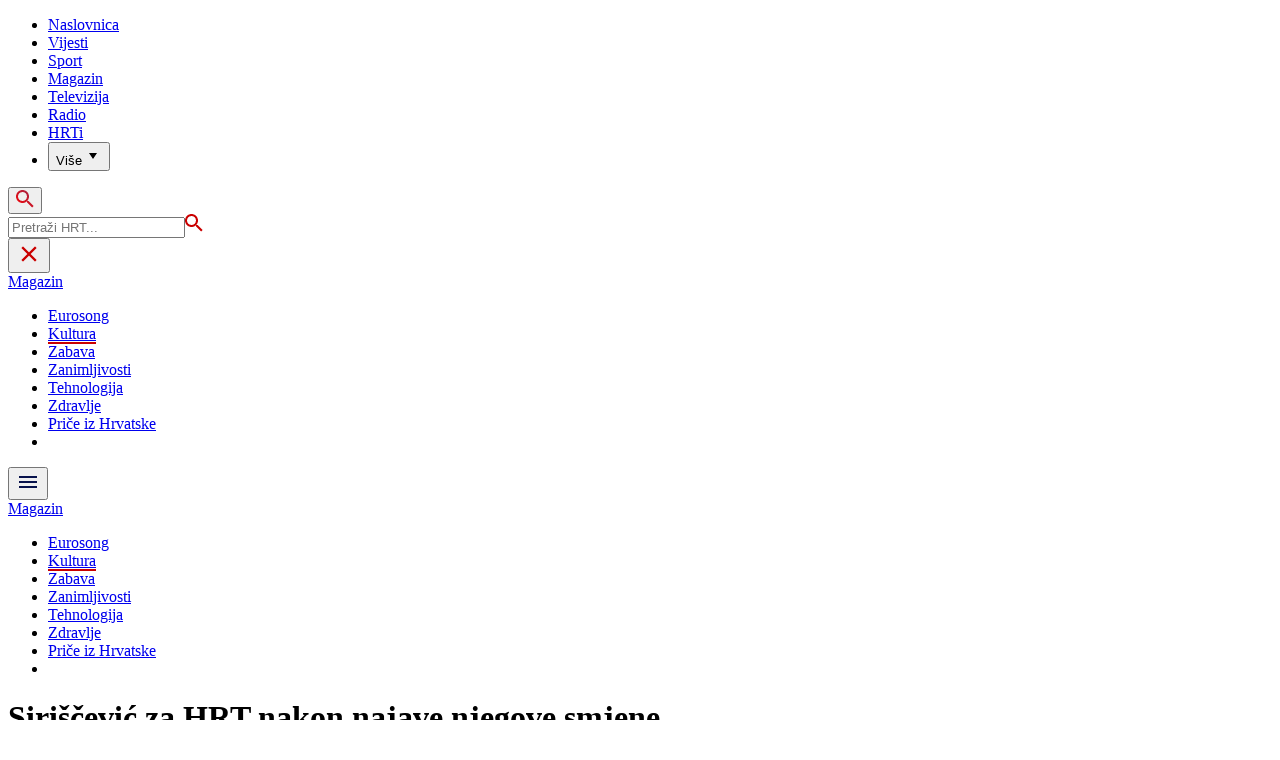

--- FILE ---
content_type: text/html; charset=utf-8
request_url: https://magazin.hrt.hr/kultura/siriscevic-za-hrt-nakon-najave-njegove-smjene-10659342
body_size: 19425
content:
<!DOCTYPE html><html lang="hr"><head><meta charSet="utf-8"/><meta property="og:site_name" content="Hrvatska radiotelevizija"/><meta name="robots" content="max-image-preview:large"/><script type="application/ld+json" id="j1">{"@type":"NewsArticle","mainEntityOfPage":{"@type":"WebPage","@id":"https://magazin.hrt.hr/kultura/siriscevic-za-hrt-nakon-najave-njegove-smjene-10659342"},"headline":"Siriščević za HRT nakon najave njegove smjene ","description":"Nakon što je zagrebački gradonačelnik najavio smjenu Dražena Siriščevića s mjesta ravnatelja Koncertne dvorane Vatroslav Lisinski zbog nepravilnosti u radu, niz istaknutih kulturnih djelatnika pokrenuo je Platformu za podršku Siriščeviću. Ističu da ga neće biti lako zamijeniti, da ih žaloste nepromišljeni potezi te da je neosnovano smijenjen. Samo za HRT o svemu se oglasio i Dražen Siriščević, prvi put nakon najave njegove smjene.\n","image":["https://api.hrt.hr/media/2d/b2/siriscevicprilog213232d2-20230313175403.jpg"],"publisher":{"@type":"Organization","name":"HRT","logo":{"@type":"ImageObject","url":"https://www.hrt.hr/static/hrtFooter.png"}},"datePublished":"2023-03-13T18:58:45.3541519Z","dateModified":"2023-03-13T18:58:45.3541519Z","@context":"https://schema.org","keywords":""}</script><meta name="description" content="Nakon što je zagrebački gradonačelnik najavio smjenu Dražena Siriščevića s mjesta ravnatelja Koncertne dvorane Vatroslav Lisinski zbog nepravilnosti u radu, niz istaknutih kulturnih djelatnika pokrenuo je Platformu za podršku Siriščeviću. Ističu da ga neće biti lako zamijeniti, da ih žaloste nepromišljeni potezi te da je neosnovano smijenjen. Samo za HRT o svemu se oglasio i Dražen Siriščević, prvi put nakon najave njegove smjene.
"/><meta name="twitter:description" content="Nakon što je zagrebački gradonačelnik najavio smjenu Dražena Siriščevića s mjesta ravnatelja Koncertne dvorane Vatroslav Lisinski zbog nepravilnosti u radu, niz istaknutih kulturnih djelatnika pokrenuo je Platformu za podršku Siriščeviću. Ističu da ga neće biti lako zamijeniti, da ih žaloste nepromišljeni potezi te da je neosnovano smijenjen. Samo za HRT o svemu se oglasio i Dražen Siriščević, prvi put nakon najave njegove smjene.
"/><meta property="og:description" content="Nakon što je zagrebački gradonačelnik najavio smjenu Dražena Siriščevića s mjesta ravnatelja Koncertne dvorane Vatroslav Lisinski zbog nepravilnosti u radu, niz istaknutih kulturnih djelatnika pokrenuo je Platformu za podršku Siriščeviću. Ističu da ga neće biti lako zamijeniti, da ih žaloste nepromišljeni potezi te da je neosnovano smijenjen. Samo za HRT o svemu se oglasio i Dražen Siriščević, prvi put nakon najave njegove smjene.
"/><meta property="og:title" content="Siriščević za HRT nakon najave njegove smjene "/><meta name="twitter:title" content="Siriščević za HRT nakon najave njegove smjene "/><meta property="og:image" content="https://api.hrt.hr/media/2d/b2/siriscevicprilog213232d2-20230313175403.webp"/><meta name="twitter:image" content="https://api.hrt.hr/media/2d/b2/siriscevicprilog213232d2-20230313175403.webp"/><meta property="fb:app_id" content="458467194490146"/><meta name="pubdate" content="2023-03-13T18:58:45.3541519Z"/><meta property="og:type" content="article"/><meta property="og:url" content="https://magazin.hrt.hr/kultura/siriscevic-za-hrt-nakon-najave-njegove-smjene-10659342"/><meta name="twitter:card" content="summary_large_image"/><meta name="twitter:site" content="@hrtvijesti"/><link rel="canonical" href="https://magazin.hrt.hr/kultura/siriscevic-za-hrt-nakon-najave-njegove-smjene-10659342"/><meta name="viewport" content="initial-scale=1.0, width=device-width"/><meta name="google-adsense-account" content="ca-pub-3157105357205549"/><title>Siriščević za HRT nakon najave njegove smjene  - HRT</title><link rel="preload" href="/Fonts/HRTweb-FuturaPT/Fonts/1062062/8561ff53-41a4-4747-9832-eae0f022225d.woff2" as="font" crossorigin="anonymous"/><link rel="preload" href="/Fonts/HRTweb-FuturaPT/Fonts/1062014/eefb4a0a-90e8-4703-994a-d58c1de8687e.woff2" as="font" crossorigin="anonymous"/><link rel="preload" href="/Fonts/HRTweb-FuturaPT/Fonts/1062074/91597685-99ad-4a3c-81b0-84491562b714.woff2" as="font" crossorigin="anonymous"/><script async="" src="https://pagead2.googlesyndication.com/pagead/js/adsbygoogle.js?client=ca-pub-3157105357205549" crossorigin="anonymous"></script><script type="text/javascript" src="/js/iprom.js"></script><script async="" src="https://securepubads.g.doubleclick.net/tag/js/gpt.js"></script><script>
              window.googletag = window.googletag || {cmd: []};
              googletag.cmd.push(function() {
                googletag.defineSlot('/1044012/HRT_underarticle_L_300x300', [[200, 200], [1, 1], [300, 300], [160, 160], [250, 250], [300, 250]], 'div-gpt-ad-1657620534770-0').addService(googletag.pubads());
                googletag.pubads().enableSingleRequest();
                googletag.enableServices();
              });
            </script><script>
              window.googletag = window.googletag || {cmd: []};
              googletag.cmd.push(function() {
                googletag.defineSlot('/1044012/HRT_underarticle_R_300x300', [[300, 300], [1, 1], [200, 200], [250, 250], [300, 250]], 'div-gpt-ad-1657619086178-0').addService(googletag.pubads());
                googletag.pubads().enableSingleRequest();
                googletag.enableServices();
              });
            </script><script>
                  var w2g = w2g || {};
                  w2g.hostname = 'https://www.hrt.hr/';
                  w2g.targeting = {
                    section: ["magazin"],
                  }; 
              </script><script type="text/javascript" src="https://lib.wtg-ads.com/publisher/www.hrt.hr/lib.min.js" async=""></script><link rel="preload" as="image" imagesrcset="/_next/image?url=https%3A%2F%2Fapi.hrt.hr%2Fmedia%2F2d%2Fb2%2F740x438-siriscevicprilog213232d2-20230313175403.webp&amp;w=375&amp;q=100 375w, /_next/image?url=https%3A%2F%2Fapi.hrt.hr%2Fmedia%2F2d%2Fb2%2F740x438-siriscevicprilog213232d2-20230313175403.webp&amp;w=1280&amp;q=100 1280w" imagesizes="100vw"/><meta name="next-head-count" content="32"/><link rel="preload" href="/_next/static/css/b737844e8a6f68fe5ece.css" as="style"/><link rel="stylesheet" href="/_next/static/css/b737844e8a6f68fe5ece.css" data-n-g=""/><link rel="preload" href="/_next/static/css/e1884dfa4c742e66d110.css" as="style"/><link rel="stylesheet" href="/_next/static/css/e1884dfa4c742e66d110.css" data-n-p=""/><noscript data-n-css=""></noscript><link rel="preload" href="/_next/static/chunks/webpack-50bee04d1dc61f8adf5b.js" as="script"/><link rel="preload" href="/_next/static/chunks/framework.6fff953eb0f638171baa.js" as="script"/><link rel="preload" href="/_next/static/chunks/commons.788066c7f7cda969c833.js" as="script"/><link rel="preload" href="/_next/static/chunks/main-79418932c50c9b5c880f.js" as="script"/><link rel="preload" href="/_next/static/chunks/pages/_app-edd6f8c3f7aff33364a9.js" as="script"/><link rel="preload" href="/_next/static/chunks/75fc9c18.daa6e841d2cb4900e052.js" as="script"/><link rel="preload" href="/_next/static/chunks/e12450fa2f8a4860b0bd45a1ee203cf5b05a71f6.b015e652beb1ca7e489d.js" as="script"/><link rel="preload" href="/_next/static/chunks/27f6cc954dc358626446873a98a637301b9e3317.92cd23a71cdd5f628618.js" as="script"/><link rel="preload" href="/_next/static/chunks/e95df07f7d38fe831e9becdbde808a55a766ba71.362e1d818527de3a1f5e.js" as="script"/><link rel="preload" href="/_next/static/chunks/pages/%5B...slug%5D-c41d6d63d7256fd73621.js" as="script"/></head><body><div id="__next"><div class="w-full overflow-hidden"><header class="relative w-full z-40"><div class="z-50 bg-white relative hidden lg:flex lg:h-30 h-28 text-black2 px-6 sm:px-20"><div class="relative flex w-full justify-between"><a href="/" id="logo" class="my-auto logo dark z-60"></a><nav class="my-auto futuraBlack hidden lg:flex"><ul class="flex text-base"><li class="mr-20"><a href="https://www.hrt.hr" class="text-black uppercase leading-lessTight">Naslovnica</a></li><li class="mr-20"><a href="https://vijesti.hrt.hr" class="text-black uppercase leading-lessTight">Vijesti</a></li><li class="mr-20"><a href="https://sport.hrt.hr" class="text-black uppercase leading-lessTight">Sport</a></li><li class="mr-20"><a href="https://magazin.hrt.hr" class="text-red2 uppercase leading-lessTight">Magazin</a></li><li class="mr-20"><a href="https://hrtprikazuje.hrt.hr" class="text-black uppercase leading-lessTight">Televizija</a></li><li class="mr-20"><a href="https://radio.hrt.hr" class="text-black uppercase leading-lessTight">Radio</a></li><li class="mr-20"><a href="https://hrti.hrt.hr/home" class="text-black uppercase leading-lessTight">HRTi</a></li><div class="relative"><li class="mr-20"><button class="uppercase leading-lessTight flex focus:outline-none" aria-label="Više"><span>Više</span><svg class="align-middle z-50 mr-2 -mt-1.8px" width="20" height="20" viewBox="0 0 20 20" fill="none" xmlns="http://www.w3.org/2000/svg"><path d="M15 8L10.97 14L7 8H15Z" fill="#000000"></path></svg></button></li><div class="hidden lg:block transform absolute subdropdown z-70" style="min-width:200px;top:35px;right:60px;box-shadow:0px 5px 5px 0px rgba(0, 0, 0, 0.4)" tabindex="0"></div></div></ul><button class="focus:outline-none" aria-label="tražilica"><svg width="18" height="18" viewBox="0 0 18 18" fill="none" xmlns="http://www.w3.org/2000/svg"><path d="M6.5 0C8.22391 0 9.87721 0.684819 11.0962 1.90381C12.3152 3.12279 13 4.77609 13 6.5C13 8.11 12.41 9.59 11.44 10.73L11.71 11H12.5L17.5 16L16 17.5L11 12.5V11.71L10.73 11.44C9.55055 12.4468 8.05071 12.9999 6.5 13C4.77609 13 3.12279 12.3152 1.90381 11.0962C0.684819 9.87721 0 8.22391 0 6.5C0 4.77609 0.684819 3.12279 1.90381 1.90381C3.12279 0.684819 4.77609 0 6.5 0ZM6.5 2C4 2 2 4 2 6.5C2 9 4 11 6.5 11C9 11 11 9 11 6.5C11 4 9 2 6.5 2Z" fill="url(#paint0_linear)"></path><defs><linearGradient id="paint0_linear" x1="0" y1="17.5" x2="31.5" y2="-14.5833" gradientUnits="userSpaceOnUse"><stop stop-color="#FF0000"></stop><stop offset="0.989187" stop-color="#444F8D"></stop></linearGradient></defs></svg></button></nav></div><div class="z-50 relative search  "><input type="text" class="focus:outline-none rounded-lg searchInput " placeholder="Pretraži HRT..." value=""/><a href="https://www.hrt.hr/pretraga?q=" class="hidden lg:hidden absolute top-2 bottom-0 my-auto" style="height:18px;left:11px"><svg width="18" height="18" viewBox="0 0 18 18" fill="none" xmlns="http://www.w3.org/2000/svg"><path d="M6.5 0C8.22391 0 9.87721 0.684819 11.0962 1.90381C12.3152 3.12279 13 4.77609 13 6.5C13 8.11 12.41 9.59 11.44 10.73L11.71 11H12.5L17.5 16L16 17.5L11 12.5V11.71L10.73 11.44C9.55055 12.4468 8.05071 12.9999 6.5 13C4.77609 13 3.12279 12.3152 1.90381 11.0962C0.684819 9.87721 0 8.22391 0 6.5C0 4.77609 0.684819 3.12279 1.90381 1.90381C3.12279 0.684819 4.77609 0 6.5 0ZM6.5 2C4 2 2 4 2 6.5C2 9 4 11 6.5 11C9 11 11 9 11 6.5C11 4 9 2 6.5 2Z" fill="#ca0000"></path></svg></a></div><button style="outline:none" class="z-10 hidden absolute right-20 top-0 bottom-0 m-auto lg:hidden" aria-label="zatvori tražilicu"><svg xmlns="http://www.w3.org/2000/svg" height="26" viewBox="0 0 24 24" width="26"><path d="M0 0h24v24H0V0z" fill="none"></path><path d="M19 6.41L17.59 5 12 10.59 6.41 5 5 6.41 10.59 12 5 17.59 6.41 19 12 13.41 17.59 19 19 17.59 13.41 12 19 6.41z" fill="#CA0000"></path></svg></button></div><div class="relative w-full hidden lg:flex lg:px-20 h-22"><div class="absolute inset-0 w-full h-full" style="background-color:#08124C"></div><nav class="flex w-full my-auto justify-between"><a href="/" class="block"><div class="text-2xl relative z-50 futuraBlack text-white">Magazin</div></a><ul class="my-auto flex text-base text-white futuraBlack"><li class="mr-20 relative z-40"><a href="https://www.hrt.hr/eurosong" class="uppercase leading-lessTight">Eurosong</a></li><li class="mr-20 relative z-40"><a href="https://magazin.hrt.hr/kultura" style="border-bottom:2px solid #ca0000" class="uppercase leading-lessTight">Kultura</a></li><li class="mr-20 relative z-40"><a href="https://magazin.hrt.hr/zabava" class="uppercase leading-lessTight">Zabava</a></li><li class="mr-20 relative z-40"><a href="https://magazin.hrt.hr/zanimljivosti" class="uppercase leading-lessTight">Zanimljivosti</a></li><li class="mr-20 relative z-40"><a href="https://magazin.hrt.hr/znanost-tehnologija" class="uppercase leading-lessTight">Tehnologija</a></li><li class="mr-20 relative z-40"><a href="https://magazin.hrt.hr/zdravlje" class="uppercase leading-lessTight">Zdravlje</a></li><li class="mr-20 relative z-40"><a href="https://magazin.hrt.hr/price-iz-hrvatske" class="uppercase leading-lessTight">Priče iz Hrvatske</a></li><li style="width:18px;height:18px"></li></ul></nav></div><div class="w-full relative z-70 lg:hidden"><div class="pt-4 px-8 md:px-16 h-16 flex items-start justify-between bg-white"><a href="/" id="logo" class="logo dark z-60"></a><button class="flex-grow-0 -mt-1.8px" style="outline:none" aria-label="Otvori mobilne meni"><svg width="24" height="24" viewBox="0 0 24 24" fill="none" xmlns="http://www.w3.org/2000/svg"><path d="M3 18V16H21V18H3ZM3 13V11H21V13H3ZM3 8V6H21V8H3Z" fill="#08124C"></path></svg></button></div><div class="relative z-70 flex w-full h-16"><div class="absolute inset-0 w-full h-full z-40" style="background-color:#08124C"></div><div class="z-70 relative w-full h-full flex my-auto"><div style="opacity:1" class="z-50 absolute top-2 left-8 text-xl flex-grow-0 futuraBlack text-white"><a href="/">Magazin</a></div><ul class="z-40 no-scrollbar pl-62 py-4 w-full overflow-x-scroll relative my-auto flex items-center text-base text-white futuraMid"><li class="mr-12"><a href="https://www.hrt.hr/eurosong" class="whitespace-no-wrap leading-lessTight">Eurosong</a></li><li class="mr-12"><a href="https://magazin.hrt.hr/kultura" style="border-bottom:2px solid #ca0000" class="whitespace-no-wrap leading-lessTight">Kultura</a></li><li class="mr-12"><a href="https://magazin.hrt.hr/zabava" class="whitespace-no-wrap leading-lessTight">Zabava</a></li><li class="mr-12"><a href="https://magazin.hrt.hr/zanimljivosti" class="whitespace-no-wrap leading-lessTight">Zanimljivosti</a></li><li class="mr-12"><a href="https://magazin.hrt.hr/znanost-tehnologija" class="whitespace-no-wrap leading-lessTight">Tehnologija</a></li><li class="mr-12"><a href="https://magazin.hrt.hr/zdravlje" class="whitespace-no-wrap leading-lessTight">Zdravlje</a></li><li class="mr-12"><a href="https://magazin.hrt.hr/price-iz-hrvatske" class="whitespace-no-wrap leading-lessTight">Priče iz Hrvatske</a></li><li style="width:18px;height:18px"></li></ul></div></div></div><div class="block lg:hidden transform absolute mobile-subdropdown z-70 rounded-lg" style="z-index:100000" tabindex="0"></div></header><div class="container mx-auto"><div class="-mx-0.2 xl:-mx-4 flex"><div class="hidden xl:block xl:w-1/12 px-0.2 xl:px-4"></div><div class="w-full xl:w-9/12 px-0.2 xl:px-4"><h1 class="futuraBlack text-2xl xl:text-6xl leading-tight mt-5 xl:mt-12">Siriščević za HRT nakon najave njegove smjene </h1><div class="flex flex-wrap mt-4 sm:mt-2 xl:mt-10" style="color:#505050"><p class="text-sm leading-tighter">13.03.2023.</p><span class="mx-2 leading-tighter" style="border-left:1px solid #FF0000"></span><p class="text-sm leading-tighter">19:58</p><span class="mx-2 leading-tighter" style="border-left:1px solid #FF0000"></span><p class="text-sm leading-tighter">Autor: <!-- -->Dnevnik/IMS/HRT</p></div></div></div><div class="-mx-0.2 xl:-mx-4 xl:flex mt-4 xl:mt-10"><div class="hidden xl:block xl:w-1/12 h-screen px-0.2 xl:px-4"><div class="h-screen "><p class="text-sm futura futuraMid">PODIJELI</p><a><div class="mt-4 cursor-pointer"><svg width="30" height="34" viewBox="0 0 24 24" fill="none" xmlns="http://www.w3.org/2000/svg"><path fill="#395185" fill-rule="evenodd" clip-rule="evenodd" d="M13.875 23.8544C19.6118 22.9542 24 17.9896 24 12C24 5.37258 18.6274 0 12 0C5.37258 0 0 5.37258 0 12C0 17.9896 4.38819 22.9542 10.125 23.8544V15.0781H7V11.4531H10.125V8.78125C10.125 7.26042 10.5495 6.08333 11.3984 5.25C12.2474 4.41667 13.3802 4 14.7969 4C15.9948 4 16.9219 4.04688 17.5781 4.14062V7.375L15.6719 7.39062C14.9635 7.39062 14.487 7.53646 14.2422 7.82812C13.9974 8.11979 13.875 8.55729 13.875 9.14062V11.4531H17.4531L16.9844 15.0781H13.875V23.8544Z"></path></svg></div></a><a><div class="mt-4 cursor-pointer"><svg width="28" height="28" viewBox="0 0 40 40" fill="none" xmlns="http://www.w3.org/2000/svg"><path d="M23.2936 16.9373L37.8643 0H34.4115L21.7597 14.7064L11.6548 0H0L15.2806 22.2387L0 40H3.45299L16.8136 24.4695L27.4851 40H39.1399L23.2927 16.9373H23.2936ZM18.5642 22.4346L17.016 20.2201L4.69715 2.59936H10.0007L19.9422 16.8199L21.4904 19.0344L34.4131 37.5189H29.1095L18.5642 22.4354V22.4346Z" fill="#000000"></path></svg></div></a><a title="E-mail" href="mailto:?subject=Siriščević za HRT nakon najave njegove smjene &amp;body=https://magazin.hrt.hr/kultura/siriscevic-za-hrt-nakon-najave-njegove-smjene-10659342"><div class="mt-4 cursor-pointer"><svg width="30" height="30" viewBox="0 0 30 30" fill="none" xmlns="http://www.w3.org/2000/svg"><path d="M26.25 5.625H3.75C3.25272 5.625 2.77581 5.82254 2.42417 6.17417C2.07254 6.52581 1.875 7.00272 1.875 7.5V22.5C1.875 22.9973 2.07254 23.4742 2.42417 23.8258C2.77581 24.1775 3.25272 24.375 3.75 24.375H26.25C26.7473 24.375 27.2242 24.1775 27.5758 23.8258C27.9275 23.4742 28.125 22.9973 28.125 22.5V7.5C28.125 7.00272 27.9275 6.52581 27.5758 6.17417C27.2242 5.82254 26.7473 5.625 26.25 5.625ZM24.1875 7.5L15 13.8562L5.8125 7.5H24.1875ZM3.75 22.5V8.35312L14.4656 15.7687C14.6226 15.8776 14.809 15.936 15 15.936C15.191 15.936 15.3774 15.8776 15.5344 15.7687L26.25 8.35312V22.5H3.75Z" fill="#395185"></path></svg></div></a><button style="outline:none"><div class="cursor-pointer"><svg width="30" height="30" viewBox="0 0 30 30" fill="none" xmlns="http://www.w3.org/2000/svg"><path d="M11.9137 10.3125H7.5C6.00816 10.3125 4.57742 10.9051 3.52252 11.96C2.46763 13.0149 1.875 14.4457 1.875 15.9375C1.875 17.4293 2.46763 18.8601 3.52252 19.915C4.57742 20.9699 6.00816 21.5625 7.5 21.5625H13.125C14.0251 21.563 14.9122 21.3474 15.7118 20.9339C16.5114 20.5205 17.2 19.9211 17.7199 19.1863C18.2398 18.4515 18.5757 17.6026 18.6995 16.711C18.8233 15.8194 18.7313 14.9112 18.4312 14.0625H16.875C16.7137 14.0625 16.5562 14.0812 16.4062 14.1206C16.7225 14.6916 16.8842 15.3352 16.8754 15.9878C16.8667 16.6404 16.6878 17.2794 16.3564 17.8417C16.0249 18.4039 15.5525 18.87 14.9858 19.1937C14.4191 19.5174 13.7777 19.6876 13.125 19.6875H7.5C6.50544 19.6875 5.55161 19.2924 4.84835 18.5891C4.14509 17.8859 3.75 16.9321 3.75 15.9375C3.75 14.9429 4.14509 13.9891 4.84835 13.2858C5.55161 12.5826 6.50544 12.1875 7.5 12.1875H10.3781C10.7869 11.4825 11.3062 10.8487 11.9156 10.3125H11.9137Z" fill="#395185"></path><path d="M16.874 10.3125C15.9739 10.312 15.0868 10.5276 14.2872 10.9411C13.4877 11.3545 12.799 11.9539 12.2792 12.6887C11.7593 13.4235 11.4233 14.2724 11.2995 15.164C11.1758 16.0556 11.2677 16.9638 11.5678 17.8125H13.6265C13.2974 17.2424 13.1241 16.5958 13.1241 15.9375C13.1241 15.2793 13.2974 14.6326 13.6265 14.0625C13.9556 13.4925 14.429 13.0191 14.9991 12.6899C15.5691 12.3608 16.2158 12.1875 16.874 12.1875H22.499C23.4936 12.1875 24.4474 12.5826 25.1507 13.2858C25.854 13.9891 26.249 14.9429 26.249 15.9375C26.249 16.9321 25.854 17.8859 25.1507 18.5892C24.4474 19.2924 23.4936 19.6875 22.499 19.6875H19.6209C19.213 20.3914 18.6937 21.0246 18.0834 21.5625H22.499C23.2377 21.5625 23.9692 21.417 24.6516 21.1343C25.3341 20.8516 25.9542 20.4373 26.4765 19.915C26.9988 19.3926 27.4132 18.7726 27.6959 18.0901C27.9785 17.4076 28.124 16.6762 28.124 15.9375C28.124 15.1988 27.9785 14.4674 27.6959 13.7849C27.4132 13.1024 26.9988 12.4824 26.4765 11.96C25.9542 11.4377 25.3341 11.0234 24.6516 10.7407C23.9692 10.458 23.2377 10.3125 22.499 10.3125H16.874Z" fill="#395185"></path></svg></div></button></div></div><div class="w-full xl:w-7/12 px-0.2 xl:px-4 text-lg a-body"><div class="mb-3 xl:mb-12 relative mainArticleImage"><div style="display:block;overflow:hidden;position:relative;box-sizing:border-box;margin:0"><div style="display:block;box-sizing:border-box;padding-top:56.12403100775194%"></div><img alt="Dražen Siriščević" sizes="100vw" srcSet="/_next/image?url=https%3A%2F%2Fapi.hrt.hr%2Fmedia%2F2d%2Fb2%2F740x438-siriscevicprilog213232d2-20230313175403.webp&amp;w=375&amp;q=100 375w, /_next/image?url=https%3A%2F%2Fapi.hrt.hr%2Fmedia%2F2d%2Fb2%2F740x438-siriscevicprilog213232d2-20230313175403.webp&amp;w=1280&amp;q=100 1280w" src="/_next/image?url=https%3A%2F%2Fapi.hrt.hr%2Fmedia%2F2d%2Fb2%2F740x438-siriscevicprilog213232d2-20230313175403.webp&amp;w=1280&amp;q=100" decoding="async" style="position:absolute;top:0;left:0;bottom:0;right:0;box-sizing:border-box;padding:0;border:none;margin:auto;display:block;width:0;height:0;min-width:100%;max-width:100%;min-height:100%;max-height:100%"/></div><div class="absolute z-10 w-full right-0 bottom-0"><div class="text-white py-3 pl-6 pr-12 flex flex-col xl:flex-row justify-between imageDesc"><div class="leading-lessTight text-sm xl:text-base">Dražen Siriščević</div><div class="leading-lessTight text-sm xl:text-base">Foto: <!-- -->HRT<!-- --> / <!-- -->HTV</div></div></div></div><div class="hidden md:flex xl:hidden mb-4"><span class="mr-4"><a><div class="mt-4 cursor-pointer"><svg width="30" height="31" viewBox="0 0 24 24" fill="none" xmlns="http://www.w3.org/2000/svg"><path fill="#395185" fill-rule="evenodd" clip-rule="evenodd" d="M13.875 23.8544C19.6118 22.9542 24 17.9896 24 12C24 5.37258 18.6274 0 12 0C5.37258 0 0 5.37258 0 12C0 17.9896 4.38819 22.9542 10.125 23.8544V15.0781H7V11.4531H10.125V8.78125C10.125 7.26042 10.5495 6.08333 11.3984 5.25C12.2474 4.41667 13.3802 4 14.7969 4C15.9948 4 16.9219 4.04688 17.5781 4.14062V7.375L15.6719 7.39062C14.9635 7.39062 14.487 7.53646 14.2422 7.82812C13.9974 8.11979 13.875 8.55729 13.875 9.14062V11.4531H17.4531L16.9844 15.0781H13.875V23.8544Z"></path></svg></div></a></span><span class="mr-4"><a><div class="mt-4 cursor-pointer"><svg width="28" height="28" viewBox="0 0 40 40" fill="none" xmlns="http://www.w3.org/2000/svg"><path d="M23.2936 16.9373L37.8643 0H34.4115L21.7597 14.7064L11.6548 0H0L15.2806 22.2387L0 40H3.45299L16.8136 24.4695L27.4851 40H39.1399L23.2927 16.9373H23.2936ZM18.5642 22.4346L17.016 20.2201L4.69715 2.59936H10.0007L19.9422 16.8199L21.4904 19.0344L34.4131 37.5189H29.1095L18.5642 22.4354V22.4346Z" fill="#000000"></path></svg></div></a></span><span class="mr-4"><a href="https://api.whatsapp.com/send?text=https://magazin.hrt.hr/kultura/siriscevic-za-hrt-nakon-najave-njegove-smjene-10659342" target="_blank"><div class="mt-4 cursor-pointer"><svg width="30" height="31" viewBox="0 0 30 30" fill="none" xmlns="http://www.w3.org/2000/svg"><path d="M15.045 7.63684C10.5013 7.63684 6.80625 11.6543 6.80375 16.5919C6.8025 18.6075 7.34625 20.1174 8.25875 21.6967L7.42625 25.002L10.5438 24.1132C11.94 25.0143 13.2737 25.5552 15.0375 25.5552C19.5775 25.5552 23.2762 21.5377 23.2775 16.5987C23.2812 11.6503 19.6 7.6382 15.045 7.63684ZM19.89 20.4436C19.6838 21.0729 18.6938 21.6464 18.2188 21.7239C17.7925 21.7932 17.2525 21.8217 16.6587 21.6179C16.2987 21.4942 15.8375 21.3284 15.2475 21.0511C12.7638 19.885 11.1413 17.1655 11.0175 16.9861C10.8938 16.8067 10.0063 15.5264 10.0063 14.2013C10.0063 12.8762 10.6462 12.2252 10.8725 11.9547C11.1 11.6829 11.3675 11.6149 11.5325 11.6149L12.0075 11.6244C12.16 11.6326 12.3638 11.5619 12.565 12.0865C12.7712 12.6261 13.2662 13.9512 13.3288 14.0858C13.39 14.2203 13.4325 14.378 13.3488 14.5574C13.2662 14.7368 13.225 14.8496 13.1012 15.0059L12.73 15.4775C12.6062 15.612 12.4775 15.7574 12.6213 16.0265C12.7663 16.2957 13.2625 17.1777 13.9988 17.8912C14.945 18.8086 15.7425 19.0927 15.99 19.2272C16.2375 19.3618 16.3825 19.34 16.5262 19.1593C16.6712 18.9799 17.145 18.3737 17.31 18.1033C17.475 17.8328 17.64 17.879 17.8675 17.9687C18.095 18.0584 19.3125 18.7094 19.56 18.8453C19.8075 18.9799 19.9725 19.0478 20.035 19.1593C20.0963 19.2748 20.0963 19.8144 19.89 20.4436ZM0 0.380615V32.999H30V0.380615H0H0ZM15.0413 27.375C13.3825 27.375 11.7488 26.9224 10.3013 26.0635L5.0475 27.5626L6.45375 21.9794C5.58625 20.3458 5.13 18.492 5.13125 16.5919C5.13375 10.65 9.57875 5.81701 15.0413 5.81701C17.6925 5.81837 20.1812 6.94098 22.0525 8.97691C23.9237 11.0128 24.9538 13.7215 24.9525 16.6001C24.95 22.5421 20.5037 27.375 15.0413 27.375Z" fill="#4DCB5B"></path></svg></div></a></span><span class="mr-4"><a title="E-mail" href="mailto:?subject=Siriščević za HRT nakon najave njegove smjene &amp;body=https://magazin.hrt.hr/kultura/siriscevic-za-hrt-nakon-najave-njegove-smjene-10659342"><div class="mt-4 cursor-pointer"><svg width="30" height="30" viewBox="0 0 30 30" fill="none" xmlns="http://www.w3.org/2000/svg"><path d="M26.25 5.625H3.75C3.25272 5.625 2.77581 5.82254 2.42417 6.17417C2.07254 6.52581 1.875 7.00272 1.875 7.5V22.5C1.875 22.9973 2.07254 23.4742 2.42417 23.8258C2.77581 24.1775 3.25272 24.375 3.75 24.375H26.25C26.7473 24.375 27.2242 24.1775 27.5758 23.8258C27.9275 23.4742 28.125 22.9973 28.125 22.5V7.5C28.125 7.00272 27.9275 6.52581 27.5758 6.17417C27.2242 5.82254 26.7473 5.625 26.25 5.625ZM24.1875 7.5L15 13.8562L5.8125 7.5H24.1875ZM3.75 22.5V8.35312L14.4656 15.7687C14.6226 15.8776 14.809 15.936 15 15.936C15.191 15.936 15.3774 15.8776 15.5344 15.7687L26.25 8.35312V22.5H3.75Z" fill="#395185"></path></svg></div></a></span><span class="mr-4 flex pt-2"><button style="outline:none"><div class="cursor-pointer"><svg width="30" height="30" viewBox="0 0 30 30" fill="none" xmlns="http://www.w3.org/2000/svg"><path d="M11.9137 10.3125H7.5C6.00816 10.3125 4.57742 10.9051 3.52252 11.96C2.46763 13.0149 1.875 14.4457 1.875 15.9375C1.875 17.4293 2.46763 18.8601 3.52252 19.915C4.57742 20.9699 6.00816 21.5625 7.5 21.5625H13.125C14.0251 21.563 14.9122 21.3474 15.7118 20.9339C16.5114 20.5205 17.2 19.9211 17.7199 19.1863C18.2398 18.4515 18.5757 17.6026 18.6995 16.711C18.8233 15.8194 18.7313 14.9112 18.4312 14.0625H16.875C16.7137 14.0625 16.5562 14.0812 16.4062 14.1206C16.7225 14.6916 16.8842 15.3352 16.8754 15.9878C16.8667 16.6404 16.6878 17.2794 16.3564 17.8417C16.0249 18.4039 15.5525 18.87 14.9858 19.1937C14.4191 19.5174 13.7777 19.6876 13.125 19.6875H7.5C6.50544 19.6875 5.55161 19.2924 4.84835 18.5891C4.14509 17.8859 3.75 16.9321 3.75 15.9375C3.75 14.9429 4.14509 13.9891 4.84835 13.2858C5.55161 12.5826 6.50544 12.1875 7.5 12.1875H10.3781C10.7869 11.4825 11.3062 10.8487 11.9156 10.3125H11.9137Z" fill="#395185"></path><path d="M16.874 10.3125C15.9739 10.312 15.0868 10.5276 14.2872 10.9411C13.4877 11.3545 12.799 11.9539 12.2792 12.6887C11.7593 13.4235 11.4233 14.2724 11.2995 15.164C11.1758 16.0556 11.2677 16.9638 11.5678 17.8125H13.6265C13.2974 17.2424 13.1241 16.5958 13.1241 15.9375C13.1241 15.2793 13.2974 14.6326 13.6265 14.0625C13.9556 13.4925 14.429 13.0191 14.9991 12.6899C15.5691 12.3608 16.2158 12.1875 16.874 12.1875H22.499C23.4936 12.1875 24.4474 12.5826 25.1507 13.2858C25.854 13.9891 26.249 14.9429 26.249 15.9375C26.249 16.9321 25.854 17.8859 25.1507 18.5892C24.4474 19.2924 23.4936 19.6875 22.499 19.6875H19.6209C19.213 20.3914 18.6937 21.0246 18.0834 21.5625H22.499C23.2377 21.5625 23.9692 21.417 24.6516 21.1343C25.3341 20.8516 25.9542 20.4373 26.4765 19.915C26.9988 19.3926 27.4132 18.7726 27.6959 18.0901C27.9785 17.4076 28.124 16.6762 28.124 15.9375C28.124 15.1988 27.9785 14.4674 27.6959 13.7849C27.4132 13.1024 26.9988 12.4824 26.4765 11.96C25.9542 11.4377 25.3341 11.0234 24.6516 10.7407C23.9692 10.458 23.2377 10.3125 22.499 10.3125H16.874Z" fill="#395185"></path></svg></div></button></span></div><div class="p-0 w-full mb-8 xl:mb-12 font-semibold xl:w-85 text-lg articleText"><p>Nakon što je zagrebački gradonačelnik najavio smjenu Dražena Siriščevića s mjesta ravnatelja Koncertne dvorane Vatroslav Lisinski zbog nepravilnosti u radu, niz istaknutih kulturnih djelatnika pokrenuo je Platformu za podršku Siriščeviću. Ističu da ga neće biti lako zamijeniti, da ih žaloste nepromišljeni potezi te da je neosnovano smijenjen. Samo za HRT o svemu se oglasio i Dražen Siriščević, prvi put nakon najave njegove smjene.</p><p>
</p></div><div id="wtg_inarticle_desktop_1" class="hidden xl:block mb-8"></div><div id="wtg_inarticle_mobile_1" class="block xl:hidden mb-8"></div><div class="w-full xl:w-85 my-12"><div class="w-full flex py-4 " style="border-bottom:1px solid rgba(0, 0, 0, 0.3)"><div class="mr-4" style="margin-top:2px"><svg width="14" height="14" viewBox="0 0 14 14" fill="none" xmlns="http://www.w3.org/2000/svg"><path d="M2.91663 1.75L4.69988 0L11.6666 7L4.69988 14L2.91663 12.25L8.16662 7L2.91663 1.75Z" fill="#FF0000"></path></svg></div><a href="https://magazin.hrt.hr/kultura/razrijesen-ravnatelj-lisinskog-drazen-siriscevic-10635406" class="w-8/12 mr-8 leading-lessTight text-lg">Razriješen ravnatelj &#x27;Lisinskog&#x27; Dražen Siriščević</a><div class="relative" style="width:133px;height:75px"><div style="display:block;overflow:hidden;position:absolute;top:0;left:0;bottom:0;right:0;box-sizing:border-box;margin:0"><noscript><img alt="Dražen Sirščević" srcSet="/_next/image?url=https%3A%2F%2Fapi.hrt.hr%2Fmedia%2F9a%2F4b%2F240x135-drazen-siriscevic-ssp-opera-fotoms-hrt-16-20220622105346.webp&amp;w=375&amp;q=100 375w, /_next/image?url=https%3A%2F%2Fapi.hrt.hr%2Fmedia%2F9a%2F4b%2F240x135-drazen-siriscevic-ssp-opera-fotoms-hrt-16-20220622105346.webp&amp;w=1280&amp;q=100 1280w" src="https://api.hrt.hr/media/9a/4b/240x135-drazen-siriscevic-ssp-opera-fotoms-hrt-16-20220622105346.webp" decoding="async" style="position:absolute;top:0;left:0;bottom:0;right:0;box-sizing:border-box;padding:0;border:none;margin:auto;display:block;width:0;height:0;min-width:100%;max-width:100%;min-height:100%;max-height:100%;object-fit:cover"/></noscript><img alt="Dražen Sirščević" src="[data-uri]" decoding="async" style="position:absolute;top:0;left:0;bottom:0;right:0;box-sizing:border-box;padding:0;border:none;margin:auto;display:block;width:0;height:0;min-width:100%;max-width:100%;min-height:100%;max-height:100%;object-fit:cover"/></div></div></div><div class="w-full flex py-4 "><div class="mr-4" style="margin-top:2px"><svg width="14" height="14" viewBox="0 0 14 14" fill="none" xmlns="http://www.w3.org/2000/svg"><path d="M2.91663 1.75L4.69988 0L11.6666 7L4.69988 14L2.91663 12.25L8.16662 7L2.91663 1.75Z" fill="#FF0000"></path></svg></div><a href="https://magazin.hrt.hr/kultura/drazen-siriscevic-10623182" class="w-8/12 mr-8 leading-lessTight text-lg">Upravno vijeće &quot;Lisinskog&quot; traži Siriščevićevu smjenu </a><div class="relative" style="width:133px;height:75px"><div style="display:block;overflow:hidden;position:absolute;top:0;left:0;bottom:0;right:0;box-sizing:border-box;margin:0"><noscript><img alt="Koncertna dvorana Vatroslav Lisinski " srcSet="/_next/image?url=https%3A%2F%2Fapi.hrt.hr%2Fmedia%2F7d%2Fc8%2F240x135-pxl-301218-23105893-20230221191931.webp&amp;w=375&amp;q=100 375w, /_next/image?url=https%3A%2F%2Fapi.hrt.hr%2Fmedia%2F7d%2Fc8%2F240x135-pxl-301218-23105893-20230221191931.webp&amp;w=1280&amp;q=100 1280w" src="https://api.hrt.hr/media/7d/c8/240x135-pxl-301218-23105893-20230221191931.webp" decoding="async" style="position:absolute;top:0;left:0;bottom:0;right:0;box-sizing:border-box;padding:0;border:none;margin:auto;display:block;width:0;height:0;min-width:100%;max-width:100%;min-height:100%;max-height:100%;object-fit:cover"/></noscript><img alt="Koncertna dvorana Vatroslav Lisinski " src="[data-uri]" decoding="async" style="position:absolute;top:0;left:0;bottom:0;right:0;box-sizing:border-box;padding:0;border:none;margin:auto;display:block;width:0;height:0;min-width:100%;max-width:100%;min-height:100%;max-height:100%;object-fit:cover"/></div></div></div></div><div class="p-0 mb-12 w-full xl:w-85 text-lg articleText"><p>- Od srca doista hvala svima na lijepim riječima podrške. One su dokaz da nisam radio uzalud i da nisam radio samo posao, nego gradio povjerenje. One su poruka svima da budu li pošteno i odgovorno radili, a ja sam radio pošteno i odgovorno, da će to poštenje biti nagrađeno. Jer ima li veće nagrade od tih silnih poruka ohrabrenja. To su i poticaji da ne odustanem i da se ne predam i neću, rekao je Dražen Siriščević, ravnatelj KD-a Vatroslav Lisinski.</p><p>
</p></div><div class="mb-12 xl:w-85"><div class="jw_video"><div id="hrt_player7240072"></div></div></div><div class="w-full flex flex-wrap -mx-4"></div><p class="font-semibold mt-12 xl:w-85 default-text">Vijesti HRT-a pratite na svojim pametnim telefonima i tabletima putem aplikacija za <a href="https://apps.apple.com/hr/app/hrtvijesti/id1457183989?l=hr">iOS </a>i <a href="https://play.google.com/store/apps/details?id=hr.hrt.vijesti">Android</a>. Pratite nas i na društvenim mrežama<a href="https://www.facebook.com/HRTvijesti/"> Facebook</a>,<a href="https://twitter.com/hrtvijesti"> Twitter</a>,<a href="https://www.instagram.com/hrvatska_radiotelevizija/"> Instagram</a>,<a href="https://www.tiktok.com/@hrvatska_radiotelevizija"> TikTok</a> i<a href="https://www.youtube.com/user/HRTnovimediji"> YouTube</a>!</p><div class="mt-12 xl:flex"><div>
                                <div id='div-gpt-ad-1657620534770-0' style='min-width: 160px; min-height: 160px;'>
                                    <script>
                                        googletag.cmd.push(function() { googletag.display('div-gpt-ad-1657620534770-0'); });
                                    </script>
                                </div>
                            </div><div class="mt-12 xl:mt-0 xl:ml-20">
                                <div id='div-gpt-ad-1657619086178-0' style='min-width: 200px; min-height: 200px;'>
                                    <script>
                                        googletag.cmd.push(function() { googletag.display('div-gpt-ad-1657619086178-0'); });
                                    </script>
                                </div>
                            </div></div></div><div class="block w-full px-0.2 xl:w-4/12 xl:px-4 mt-16  xl:mt-0"><div class="flex items-center"><span class="redLine mr-4"></span><button style="outline:none"><h2 class="text-1xl xl:text-2xl ml-4 futuraBlack xl:-mt-1 leading-midTight">Najnovije</h2></button><button style="outline:none"><h2 class="text-1xl xl:text-2xl ml-8 futuraBlack xl:-mt-1 leading-midTight text-gray2">Najčitanije</h2></button></div><div class="my-6"><a href="https://vijesti.hrt.hr/svijet/cetvero-uhicenih-u-toweru-nakon-sto-su-kolacem-gadali-vitrinu-s-carskom-krunom-12462104"><div class="relative latest-in-article-sidebar"><div style="display:block;overflow:hidden;position:absolute;top:0;left:0;bottom:0;right:0;box-sizing:border-box;margin:0"><noscript><img alt="Londonski Tower" srcSet="/_next/image?url=https%3A%2F%2Fapi.hrt.hr%2Fmedia%2F8a%2Fb5%2F360x194-shutterstock-2422088315-20251206152016.webp&amp;w=375&amp;q=100 375w, /_next/image?url=https%3A%2F%2Fapi.hrt.hr%2Fmedia%2F8a%2Fb5%2F360x194-shutterstock-2422088315-20251206152016.webp&amp;w=1280&amp;q=100 1280w" src="https://api.hrt.hr/media/8a/b5/360x194-shutterstock-2422088315-20251206152016.webp" decoding="async" style="position:absolute;top:0;left:0;bottom:0;right:0;box-sizing:border-box;padding:0;border:none;margin:auto;display:block;width:0;height:0;min-width:100%;max-width:100%;min-height:100%;max-height:100%;object-fit:cover"/></noscript><img alt="Londonski Tower" src="[data-uri]" decoding="async" style="position:absolute;top:0;left:0;bottom:0;right:0;box-sizing:border-box;padding:0;border:none;margin:auto;display:block;width:0;height:0;min-width:100%;max-width:100%;min-height:100%;max-height:100%;object-fit:cover"/></div></div><div class="mt-6 grid grid-cols-10 gap-y-2"><div class="col-start-0 col-span-2 flex py-0 pl-2 text-center "><div class="my-auto"><p class="text-sm mb-1 text-gray2">prije</p><p class="font-normal my-auto text-blue text-base">8 min</p></div></div><h3 class="col-start-3 col-span-8  text-l my-auto xl:text-xl font-semibold leading-lessTight">Četvero uhićenih u Toweru nakon što su kolačem gađali vitrinu s Carskom krunom</h3></div></a></div><a href="https://sport.hrt.hr/hrvatski-nogomet/prijenos-od-15-dinamo-protiv-hajduka-na-maksimiru-12461701" class="block py-4 grid grid-cols-10 gap-y-2 border-solid border-t border-gray-400"><div class="col-start-1 col-span-2 flex text-center py-0 pl-2 "><div class="my-auto"><p class=" text-sm mb-1 text-gray2">prije</p><p class="font-normal my-auto text-blue text-base">12 min</p></div></div><div class="col-start-3 col-span-6 pr-2 xl:pr-2 flex"><h3 class="text-lg my-auto leading-lessTight">UŽIVO: Poništen kazneni udarac za Dinamo nakon pregleda snimke</h3></div><div class="col-start-9 col-span-2 flex"><div class="my-auto relative" style="height:71px;width:75px"><div style="display:block;overflow:hidden;position:absolute;top:0;left:0;bottom:0;right:0;box-sizing:border-box;margin:0"><noscript><img alt="Dvoboj Dinama i Hajduka" srcSet="/_next/image?url=https%3A%2F%2Fapi.hrt.hr%2Fmedia%2F64%2F0a%2F135x76-gm-dinamo-hajduk49-061125-20251206141929.webp&amp;w=375&amp;q=100 375w, /_next/image?url=https%3A%2F%2Fapi.hrt.hr%2Fmedia%2F64%2F0a%2F135x76-gm-dinamo-hajduk49-061125-20251206141929.webp&amp;w=1280&amp;q=100 1280w" src="https://api.hrt.hr/media/64/0a/135x76-gm-dinamo-hajduk49-061125-20251206141929.webp" decoding="async" style="position:absolute;top:0;left:0;bottom:0;right:0;box-sizing:border-box;padding:0;border:none;margin:auto;display:block;width:0;height:0;min-width:100%;max-width:100%;min-height:100%;max-height:100%;object-fit:cover"/></noscript><img alt="Dvoboj Dinama i Hajduka" src="[data-uri]" decoding="async" style="position:absolute;top:0;left:0;bottom:0;right:0;box-sizing:border-box;padding:0;border:none;margin:auto;display:block;width:0;height:0;min-width:100%;max-width:100%;min-height:100%;max-height:100%;object-fit:cover"/></div></div></div></a><a href="https://vijesti.hrt.hr/hrvatska/ubojica-iz-piskorovca-jos-u-bijegu-policija-upozorava-gradane-da-je-naoruzan-i-opasan-12461750" class="block py-4 grid grid-cols-10 gap-y-2 border-solid border-t border-gray-400"><div class="col-start-1 col-span-2 flex text-center py-0 pl-2 "><div class="my-auto"><p class=" text-sm mb-1 text-gray2">prije</p><p class="font-normal my-auto text-blue text-base">14 min</p></div></div><div class="col-start-3 col-span-6 pr-2 xl:pr-2 flex"><h3 class="text-lg my-auto leading-lessTight">Intenzivna potraga za ubojicom iz Murskog Središća, ozlijeđena žena stabilno</h3></div><div class="col-start-9 col-span-2 flex"><div class="my-auto relative" style="height:71px;width:75px"><div style="display:block;overflow:hidden;position:absolute;top:0;left:0;bottom:0;right:0;box-sizing:border-box;margin:0"><noscript><img alt="Ubojica iz Piškorovca još u bijegu: Policija upozorava građane da je naoružan i opasan" srcSet="/_next/image?url=https%3A%2F%2Fapi.hrt.hr%2Fmedia%2Ffd%2Fee%2F135x76-duplex9-frame-424-20251206081139.webp&amp;w=375&amp;q=100 375w, /_next/image?url=https%3A%2F%2Fapi.hrt.hr%2Fmedia%2Ffd%2Fee%2F135x76-duplex9-frame-424-20251206081139.webp&amp;w=1280&amp;q=100 1280w" src="https://api.hrt.hr/media/fd/ee/135x76-duplex9-frame-424-20251206081139.webp" decoding="async" style="position:absolute;top:0;left:0;bottom:0;right:0;box-sizing:border-box;padding:0;border:none;margin:auto;display:block;width:0;height:0;min-width:100%;max-width:100%;min-height:100%;max-height:100%;object-fit:cover"/></noscript><img alt="Ubojica iz Piškorovca još u bijegu: Policija upozorava građane da je naoružan i opasan" src="[data-uri]" decoding="async" style="position:absolute;top:0;left:0;bottom:0;right:0;box-sizing:border-box;padding:0;border:none;margin:auto;display:block;width:0;height:0;min-width:100%;max-width:100%;min-height:100%;max-height:100%;object-fit:cover"/></div></div></div></a><a href="https://sport.hrt.hr/medunarodni-nogomet/villa-u-95-minuti-srusila-arsenal--12462075" class="block py-4 grid grid-cols-10 gap-y-2 border-solid border-t border-gray-400"><div class="col-start-1 col-span-2 flex text-center py-0 pl-2 "><div class="my-auto"><p class=" text-sm mb-1 text-gray2">prije</p><p class="font-normal my-auto text-blue text-base">53 min</p></div></div><div class="col-start-3 col-span-6 pr-2 xl:pr-2 flex"><h3 class="text-lg my-auto leading-lessTight">Villa u 95. minuti srušila Arsenal!</h3></div><div class="col-start-9 col-span-2 flex"><div class="my-auto relative" style="height:71px;width:75px"><div style="display:block;overflow:hidden;position:absolute;top:0;left:0;bottom:0;right:0;box-sizing:border-box;margin:0"><noscript><img alt="Emiliano Buendia postiže gol Arsenalu u sudačkoj nadoknadi" srcSet="/_next/image?url=https%3A%2F%2Fapi.hrt.hr%2Fmedia%2F63%2F04%2F135x76-2025-12-06t142625z-338554707-up1elc6143zw3-rtrmadp-3-soccer-england-avl-ars-20251206143759.webp&amp;w=375&amp;q=100 375w, /_next/image?url=https%3A%2F%2Fapi.hrt.hr%2Fmedia%2F63%2F04%2F135x76-2025-12-06t142625z-338554707-up1elc6143zw3-rtrmadp-3-soccer-england-avl-ars-20251206143759.webp&amp;w=1280&amp;q=100 1280w" src="https://api.hrt.hr/media/63/04/135x76-2025-12-06t142625z-338554707-up1elc6143zw3-rtrmadp-3-soccer-england-avl-ars-20251206143759.webp" decoding="async" style="position:absolute;top:0;left:0;bottom:0;right:0;box-sizing:border-box;padding:0;border:none;margin:auto;display:block;width:0;height:0;min-width:100%;max-width:100%;min-height:100%;max-height:100%;object-fit:cover"/></noscript><img alt="Emiliano Buendia postiže gol Arsenalu u sudačkoj nadoknadi" src="[data-uri]" decoding="async" style="position:absolute;top:0;left:0;bottom:0;right:0;box-sizing:border-box;padding:0;border:none;margin:auto;display:block;width:0;height:0;min-width:100%;max-width:100%;min-height:100%;max-height:100%;object-fit:cover"/></div></div></div></a><div class="iAdserver hidden xl:block mt-12" data-iadserver-zone="32"><script>_ipromNS('zone',32)</script></div><div class="iAdserver block xl:hidden mt-8" data-iadserver-zone="265"><script>_ipromNS('zone',265)</script></div><div id="wtg_sidebar_desktop_1" class="hidden xl:block mt-12"></div><div id="wtg_ispod_clanka_mobile" class="block xl:hidden mt-8"></div><div class="mt-12 flex"><h2 class=" text-1xl xl:text-2xl futuraBlack xl:-mt-1 leading-midTight items-center flex"><span class="redLine mr-4"></span> Vezani sadržaj</h2></div><div class="mt-8 relative"><a href="https://magazin.hrt.hr/kultura/jedinstvena-morska-izlozba-na-kotacima-10824348" class="flex justify-between py-4 border-solid border-b border-gray-400"><h3 class="text-lg" style="width:210px">Jedinstvena morska izložba na kotačima</h3><div class="relative" style="height:75px;width:103px"><div style="display:block;overflow:hidden;position:absolute;top:0;left:0;bottom:0;right:0;box-sizing:border-box;margin:0"><noscript><img alt="Izložba u autubusu &quot;Blago jadranskog podmorja&quot;" srcSet="/_next/image?url=https%3A%2F%2Fapi.hrt.hr%2Fmedia%2Fa5%2F16%2F135x76-vlcsnap-2023-06-08-16h50m29s312-20230608145105.webp&amp;w=375&amp;q=100 375w, /_next/image?url=https%3A%2F%2Fapi.hrt.hr%2Fmedia%2Fa5%2F16%2F135x76-vlcsnap-2023-06-08-16h50m29s312-20230608145105.webp&amp;w=1280&amp;q=100 1280w" src="https://api.hrt.hr/media/a5/16/135x76-vlcsnap-2023-06-08-16h50m29s312-20230608145105.webp" decoding="async" style="position:absolute;top:0;left:0;bottom:0;right:0;box-sizing:border-box;padding:0;border:none;margin:auto;display:block;width:0;height:0;min-width:100%;max-width:100%;min-height:100%;max-height:100%;object-fit:cover"/></noscript><img alt="Izložba u autubusu &quot;Blago jadranskog podmorja&quot;" src="[data-uri]" decoding="async" style="position:absolute;top:0;left:0;bottom:0;right:0;box-sizing:border-box;padding:0;border:none;margin:auto;display:block;width:0;height:0;min-width:100%;max-width:100%;min-height:100%;max-height:100%;object-fit:cover"/></div></div></a><a href="https://magazin.hrt.hr/kultura/polovina-javnih-institucija-zavrsava-konstrukcijsku-obnovu-u-roku-10824463" class="flex justify-between py-4 border-solid border-b border-gray-400"><h3 class="text-lg" style="width:210px">Polovina javnih institucija završava konstrukcijsku obnovu u roku</h3><div class="relative" style="height:75px;width:103px"><div style="display:block;overflow:hidden;position:absolute;top:0;left:0;bottom:0;right:0;box-sizing:border-box;margin:0"><noscript><img alt="Polovina javnih institucija završava konstrukcijsku obnovu u roku" srcSet="/_next/image?url=https%3A%2F%2Fapi.hrt.hr%2Fmedia%2F77%2F88%2F135x76-obnova-muzeja-frame-794-20230608160551.webp&amp;w=375&amp;q=100 375w, /_next/image?url=https%3A%2F%2Fapi.hrt.hr%2Fmedia%2F77%2F88%2F135x76-obnova-muzeja-frame-794-20230608160551.webp&amp;w=1280&amp;q=100 1280w" src="https://api.hrt.hr/media/77/88/135x76-obnova-muzeja-frame-794-20230608160551.webp" decoding="async" style="position:absolute;top:0;left:0;bottom:0;right:0;box-sizing:border-box;padding:0;border:none;margin:auto;display:block;width:0;height:0;min-width:100%;max-width:100%;min-height:100%;max-height:100%;object-fit:cover"/></noscript><img alt="Polovina javnih institucija završava konstrukcijsku obnovu u roku" src="[data-uri]" decoding="async" style="position:absolute;top:0;left:0;bottom:0;right:0;box-sizing:border-box;padding:0;border:none;margin:auto;display:block;width:0;height:0;min-width:100%;max-width:100%;min-height:100%;max-height:100%;object-fit:cover"/></div></div></a><a href="https://radio.hrt.hr/radio-rijeka/zabava/ljeto-na-kantridi-vise-od-20-programa-na-omiljenim-rijeckim-plazama-10821322" class="flex justify-between py-4 border-solid border-b border-gray-400"><h3 class="text-lg" style="width:210px">Više od 20 programa na riječkim plažama: za početak Dado Topić i Time</h3><div class="relative" style="height:75px;width:103px"><div style="display:block;overflow:hidden;position:absolute;top:0;left:0;bottom:0;right:0;box-sizing:border-box;margin:0"><noscript><img alt="Dado Topić na jednom od ranijih koncerata" srcSet="/_next/image?url=https%3A%2F%2Fapi.hrt.hr%2Fmedia%2F5e%2Ff5%2F135x76-pxl-250722-94811428-20230608133508.webp&amp;w=375&amp;q=100 375w, /_next/image?url=https%3A%2F%2Fapi.hrt.hr%2Fmedia%2F5e%2Ff5%2F135x76-pxl-250722-94811428-20230608133508.webp&amp;w=1280&amp;q=100 1280w" src="https://api.hrt.hr/media/5e/f5/135x76-pxl-250722-94811428-20230608133508.webp" decoding="async" style="position:absolute;top:0;left:0;bottom:0;right:0;box-sizing:border-box;padding:0;border:none;margin:auto;display:block;width:0;height:0;min-width:100%;max-width:100%;min-height:100%;max-height:100%;object-fit:cover"/></noscript><img alt="Dado Topić na jednom od ranijih koncerata" src="[data-uri]" decoding="async" style="position:absolute;top:0;left:0;bottom:0;right:0;box-sizing:border-box;padding:0;border:none;margin:auto;display:block;width:0;height:0;min-width:100%;max-width:100%;min-height:100%;max-height:100%;object-fit:cover"/></div></div></a><a href="https://magazin.hrt.hr/kultura/na-trajektu-tin-ujevic-otvoren-16-festival-mediteranskog-filma-10821204" class="flex justify-between py-4"><h3 class="text-lg" style="width:210px">Na trajektu Tin Ujević otvoren 16. Festival mediteranskog filma</h3><div class="relative" style="height:75px;width:103px"><div style="display:block;overflow:hidden;position:absolute;top:0;left:0;bottom:0;right:0;box-sizing:border-box;margin:0"><noscript><img alt="Dodjela nagrada na prošlogodišnjem festivalu" srcSet="/_next/image?url=https%3A%2F%2Fapi.hrt.hr%2Fmedia%2Ff6%2Fa7%2F135x76-pxl-250622-94289228-20230607111828.webp&amp;w=375&amp;q=100 375w, /_next/image?url=https%3A%2F%2Fapi.hrt.hr%2Fmedia%2Ff6%2Fa7%2F135x76-pxl-250622-94289228-20230607111828.webp&amp;w=1280&amp;q=100 1280w" src="https://api.hrt.hr/media/f6/a7/135x76-pxl-250622-94289228-20230607111828.webp" decoding="async" style="position:absolute;top:0;left:0;bottom:0;right:0;box-sizing:border-box;padding:0;border:none;margin:auto;display:block;width:0;height:0;min-width:100%;max-width:100%;min-height:100%;max-height:100%;object-fit:cover"/></noscript><img alt="Dodjela nagrada na prošlogodišnjem festivalu" src="[data-uri]" decoding="async" style="position:absolute;top:0;left:0;bottom:0;right:0;box-sizing:border-box;padding:0;border:none;margin:auto;display:block;width:0;height:0;min-width:100%;max-width:100%;min-height:100%;max-height:100%;object-fit:cover"/></div></div></a></div><div id="wtg_sidebar_desktop_2" class="hidden xl:block mt-12"></div></div></div></div><div class="container mx-auto  "><div class="-mx-0.2 xl:-mx-4"><div class="hidden"></div><div class="px-0.2 order-last xl:px-4 mt-6 xl:mt-8 w-full" style="vertical-align:top" data-upscore-zone=""><a href="https://vijesti.hrt.hr"><h2 class="text-1xl xl:text-2xl flex items-center futuraBlack leading-midTight"><span class="redLine mr-4"></span>Vijesti</h2></a><div class="xl:flex xl:items-stretch -mx-0.2 xl:-mx-4 mt-4"><div class="xl:w-1/2 px-0.2 xl:px-4 relative" data-upscore-object-id="12461763"><a href="https://vijesti.hrt.hr/svijet/masovni-napad-na-ukrajinu-lansirana-653-drona-i-51-raketa-12461763" data-upscore-url=""><div class="relative text-white"><div style="display:block;overflow:hidden;position:relative;box-sizing:border-box;margin:0"><div style="display:block;box-sizing:border-box;padding-top:59.189189189189186%"></div><noscript><img alt="Putanja ruskih dronova i raketa" srcSet="/_next/image?url=https%3A%2F%2Fapi.hrt.hr%2Fmedia%2F04%2F13%2F740x438-photo-2025-12-06-11-01-56-20251206102652.webp&amp;w=375&amp;q=100 375w, /_next/image?url=https%3A%2F%2Fapi.hrt.hr%2Fmedia%2F04%2F13%2F740x438-photo-2025-12-06-11-01-56-20251206102652.webp&amp;w=1280&amp;q=100 1280w" src="https://api.hrt.hr/media/04/13/740x438-photo-2025-12-06-11-01-56-20251206102652.webp" decoding="async" style="position:absolute;top:0;left:0;bottom:0;right:0;box-sizing:border-box;padding:0;border:none;margin:auto;display:block;width:0;height:0;min-width:100%;max-width:100%;min-height:100%;max-height:100%"/></noscript><img alt="Putanja ruskih dronova i raketa" src="[data-uri]" decoding="async" style="position:absolute;top:0;left:0;bottom:0;right:0;box-sizing:border-box;padding:0;border:none;margin:auto;display:block;width:0;height:0;min-width:100%;max-width:100%;min-height:100%;max-height:100%"/></div><div class="absolute z-10 w-full right-0 bottom-0"><div class="text-white py-6 pl-6 pr-12 sectionArticleTitleBkg"><h3 class="futuraBlack leading-lessTight text-1xl xl:text-2xl" data-upscore-title="">Masovni napad na Ukrajinu, Rusija lansirala 653 drona i 51 raketu</h3></div></div><div class="absolute z-20 left-2 top-2 flex"></div></div></a></div><div class="w-full xl:flex xl:flex-col xl:justify-between xl:w-1/2 px-0.2 xl:px-4 futuraBold"><article class="mt-8 xl:mt-0 border-b border-b-gray2 pb-6 xl:border-none xl:pb-0" data-upscore-object-id="12461894"><a href="https://vijesti.hrt.hr/svijet/papa-vatikan-nece-stajati-prekrizenih-ruku-pred-krsenjem-ljudskih-prava-12461894" data-upscore-url=""><div class="-mx-0.2 xl:-mx-4 flex"><div class="w-5/12 xl:w-1/3 px-0.2 xl:px-4"><div class="relative"><div style="display:block;overflow:hidden;position:relative;box-sizing:border-box;margin:0"><div style="display:block;box-sizing:border-box;padding-top:53.888888888888886%"></div><noscript><img alt="Papa Lav XIV." srcSet="/_next/image?url=https%3A%2F%2Fapi.hrt.hr%2Fmedia%2Fd4%2F6c%2F360x194-2025-12-06t100227z-1955037086-rc2xaia7ul9m-rtrmadp-3-pope-holyyear-20251206113200.webp&amp;w=375&amp;q=100 375w, /_next/image?url=https%3A%2F%2Fapi.hrt.hr%2Fmedia%2Fd4%2F6c%2F360x194-2025-12-06t100227z-1955037086-rc2xaia7ul9m-rtrmadp-3-pope-holyyear-20251206113200.webp&amp;w=1280&amp;q=100 1280w" src="https://api.hrt.hr/media/d4/6c/360x194-2025-12-06t100227z-1955037086-rc2xaia7ul9m-rtrmadp-3-pope-holyyear-20251206113200.webp" decoding="async" style="position:absolute;top:0;left:0;bottom:0;right:0;box-sizing:border-box;padding:0;border:none;margin:auto;display:block;width:0;height:0;min-width:100%;max-width:100%;min-height:100%;max-height:100%"/></noscript><img alt="Papa Lav XIV." src="[data-uri]" decoding="async" style="position:absolute;top:0;left:0;bottom:0;right:0;box-sizing:border-box;padding:0;border:none;margin:auto;display:block;width:0;height:0;min-width:100%;max-width:100%;min-height:100%;max-height:100%"/></div><div class="absolute z-20 left-2 bottom-2 flex"></div></div></div><div class="px-0.2 xl:px-4 w-7/12 xl:w-2/3 "><h3 class="ml-3 xl:ml-0 xl:w-3/4 text-l futuraMid leading-lessTight" data-upscore-title="">Papa: Vatikan neće stajati prekriženih ruku pred kršenjem ljudskih prava</h3></div></div></a></article><article class="mt-8 xl:mt-0 border-b border-b-gray2 pb-6 xl:border-none xl:pb-0" data-upscore-object-id="12461969"><a href="https://vijesti.hrt.hr/hrvatska/domino-okuplja-novu-desnu-politicku-platformu-12461969" data-upscore-url=""><div class="-mx-0.2 xl:-mx-4 flex"><div class="w-5/12 xl:w-1/3 px-0.2 xl:px-4"><div class="relative"><div style="display:block;overflow:hidden;position:relative;box-sizing:border-box;margin:0"><div style="display:block;box-sizing:border-box;padding-top:53.888888888888886%"></div><noscript><img alt="Tomislav Jonjić / Mario Radić / Zlatko Hasanbegović" srcSet="/_next/image?url=https%3A%2F%2Fapi.hrt.hr%2Fmedia%2Fb3%2Fdf%2F360x194-desnica-20251206131340.webp&amp;w=375&amp;q=100 375w, /_next/image?url=https%3A%2F%2Fapi.hrt.hr%2Fmedia%2Fb3%2Fdf%2F360x194-desnica-20251206131340.webp&amp;w=1280&amp;q=100 1280w" src="https://api.hrt.hr/media/b3/df/360x194-desnica-20251206131340.webp" decoding="async" style="position:absolute;top:0;left:0;bottom:0;right:0;box-sizing:border-box;padding:0;border:none;margin:auto;display:block;width:0;height:0;min-width:100%;max-width:100%;min-height:100%;max-height:100%"/></noscript><img alt="Tomislav Jonjić / Mario Radić / Zlatko Hasanbegović" src="[data-uri]" decoding="async" style="position:absolute;top:0;left:0;bottom:0;right:0;box-sizing:border-box;padding:0;border:none;margin:auto;display:block;width:0;height:0;min-width:100%;max-width:100%;min-height:100%;max-height:100%"/></div><div class="absolute z-20 left-2 bottom-2 flex"></div></div></div><div class="px-0.2 xl:px-4 w-7/12 xl:w-2/3 "><h3 class="ml-3 xl:ml-0 xl:w-3/4 text-l futuraMid leading-lessTight" data-upscore-title="">DOMiNO okuplja novu desnu političku platformu</h3></div></div></a></article><article class="mt-8 xl:mt-0 border-b border-b-gray2 pb-6 xl:border-none xl:pb-0" data-upscore-object-id="12461872"><a href="https://vijesti.hrt.hr/hrvatska/jastrebarsko-prosvjed-zbog-izgradnje-pogona-za-preradu-bitumena-12461872" data-upscore-url=""><div class="-mx-0.2 xl:-mx-4 flex"><div class="w-5/12 xl:w-1/3 px-0.2 xl:px-4"><div class="relative"><div style="display:block;overflow:hidden;position:relative;box-sizing:border-box;margin:0"><div style="display:block;box-sizing:border-box;padding-top:53.888888888888886%"></div><noscript><img alt="Prosvjed u Jastrebarskom" srcSet="/_next/image?url=https%3A%2F%2Fapi.hrt.hr%2Fmedia%2F12%2Fc0%2F360x194-prosvjed-20251206110019.webp&amp;w=375&amp;q=100 375w, /_next/image?url=https%3A%2F%2Fapi.hrt.hr%2Fmedia%2F12%2Fc0%2F360x194-prosvjed-20251206110019.webp&amp;w=1280&amp;q=100 1280w" src="https://api.hrt.hr/media/12/c0/360x194-prosvjed-20251206110019.webp" decoding="async" style="position:absolute;top:0;left:0;bottom:0;right:0;box-sizing:border-box;padding:0;border:none;margin:auto;display:block;width:0;height:0;min-width:100%;max-width:100%;min-height:100%;max-height:100%"/></noscript><img alt="Prosvjed u Jastrebarskom" src="[data-uri]" decoding="async" style="position:absolute;top:0;left:0;bottom:0;right:0;box-sizing:border-box;padding:0;border:none;margin:auto;display:block;width:0;height:0;min-width:100%;max-width:100%;min-height:100%;max-height:100%"/></div><div class="absolute z-20 left-2 bottom-2 flex"></div></div></div><div class="px-0.2 xl:px-4 w-7/12 xl:w-2/3 "><h3 class="ml-3 xl:ml-0 xl:w-3/4 text-l futuraMid leading-lessTight" data-upscore-title="">Jastrebarsko: Prosvjed zbog izgradnje pogona za preradu bitumena</h3></div></div></a></article></div></div></div><div class="px-0.2 order-last xl:px-4 mt-6 xl:mt-8 w-full" style="vertical-align:top" data-upscore-zone=""><a href="https://sport.hrt.hr"><h2 class="text-1xl xl:text-2xl flex items-center futuraBlack leading-midTight"><span class="redLine mr-4"></span>Sport</h2></a><div class="xl:flex xl:items-stretch -mx-0.2 xl:-mx-4 mt-4"><div class="xl:w-1/2 px-0.2 xl:px-4 relative" data-upscore-object-id="12461701"><a href="https://sport.hrt.hr/hrvatski-nogomet/prijenos-od-15-dinamo-protiv-hajduka-na-maksimiru-12461701" data-upscore-url=""><div class="relative text-white"><div style="display:block;overflow:hidden;position:relative;box-sizing:border-box;margin:0"><div style="display:block;box-sizing:border-box;padding-top:59.189189189189186%"></div><noscript><img alt="Dvoboj Dinama i Hajduka" srcSet="/_next/image?url=https%3A%2F%2Fapi.hrt.hr%2Fmedia%2F64%2F0a%2F740x438-gm-dinamo-hajduk49-061125-20251206141929.webp&amp;w=375&amp;q=100 375w, /_next/image?url=https%3A%2F%2Fapi.hrt.hr%2Fmedia%2F64%2F0a%2F740x438-gm-dinamo-hajduk49-061125-20251206141929.webp&amp;w=1280&amp;q=100 1280w" src="https://api.hrt.hr/media/64/0a/740x438-gm-dinamo-hajduk49-061125-20251206141929.webp" decoding="async" style="position:absolute;top:0;left:0;bottom:0;right:0;box-sizing:border-box;padding:0;border:none;margin:auto;display:block;width:0;height:0;min-width:100%;max-width:100%;min-height:100%;max-height:100%"/></noscript><img alt="Dvoboj Dinama i Hajduka" src="[data-uri]" decoding="async" style="position:absolute;top:0;left:0;bottom:0;right:0;box-sizing:border-box;padding:0;border:none;margin:auto;display:block;width:0;height:0;min-width:100%;max-width:100%;min-height:100%;max-height:100%"/></div><div class="absolute z-10 w-full right-0 bottom-0"><div class="text-white py-6 pl-6 pr-12 sectionArticleTitleBkg"><h3 class="futuraBlack leading-lessTight text-1xl xl:text-2xl" data-upscore-title="">UŽIVO: Poništen kazneni udarac za Dinamo nakon pregleda snimke</h3></div></div><div class="absolute z-20 left-2 top-2 flex"></div></div></a></div><div class="w-full xl:flex xl:flex-col xl:justify-between xl:w-1/2 px-0.2 xl:px-4 futuraBold"><article class="mt-8 xl:mt-0 border-b border-b-gray2 pb-6 xl:border-none xl:pb-0" data-upscore-object-id="12462075"><a href="https://sport.hrt.hr/medunarodni-nogomet/villa-u-95-minuti-srusila-arsenal--12462075" data-upscore-url=""><div class="-mx-0.2 xl:-mx-4 flex"><div class="w-5/12 xl:w-1/3 px-0.2 xl:px-4"><div class="relative"><div style="display:block;overflow:hidden;position:relative;box-sizing:border-box;margin:0"><div style="display:block;box-sizing:border-box;padding-top:53.888888888888886%"></div><noscript><img alt="Emiliano Buendia postiže gol Arsenalu u sudačkoj nadoknadi" srcSet="/_next/image?url=https%3A%2F%2Fapi.hrt.hr%2Fmedia%2F63%2F04%2F360x194-2025-12-06t142625z-338554707-up1elc6143zw3-rtrmadp-3-soccer-england-avl-ars-20251206143759.webp&amp;w=375&amp;q=100 375w, /_next/image?url=https%3A%2F%2Fapi.hrt.hr%2Fmedia%2F63%2F04%2F360x194-2025-12-06t142625z-338554707-up1elc6143zw3-rtrmadp-3-soccer-england-avl-ars-20251206143759.webp&amp;w=1280&amp;q=100 1280w" src="https://api.hrt.hr/media/63/04/360x194-2025-12-06t142625z-338554707-up1elc6143zw3-rtrmadp-3-soccer-england-avl-ars-20251206143759.webp" decoding="async" style="position:absolute;top:0;left:0;bottom:0;right:0;box-sizing:border-box;padding:0;border:none;margin:auto;display:block;width:0;height:0;min-width:100%;max-width:100%;min-height:100%;max-height:100%"/></noscript><img alt="Emiliano Buendia postiže gol Arsenalu u sudačkoj nadoknadi" src="[data-uri]" decoding="async" style="position:absolute;top:0;left:0;bottom:0;right:0;box-sizing:border-box;padding:0;border:none;margin:auto;display:block;width:0;height:0;min-width:100%;max-width:100%;min-height:100%;max-height:100%"/></div><div class="absolute z-20 left-2 bottom-2 flex"></div></div></div><div class="px-0.2 xl:px-4 w-7/12 xl:w-2/3 "><h3 class="ml-3 xl:ml-0 xl:w-3/4 text-l futuraMid leading-lessTight" data-upscore-title="">Villa u 95. minuti srušila Arsenal!</h3></div></div></a></article><article class="mt-8 xl:mt-0 border-b border-b-gray2 pb-6 xl:border-none xl:pb-0" data-upscore-object-id="12462016"><a href="https://sport.hrt.hr/vise-sportova/hrvatska-nadomak-cuda-na-svjetskom-kupu-12462016" data-upscore-url=""><div class="-mx-0.2 xl:-mx-4 flex"><div class="w-5/12 xl:w-1/3 px-0.2 xl:px-4"><div class="relative"><div style="display:block;overflow:hidden;position:relative;box-sizing:border-box;margin:0"><div style="display:block;box-sizing:border-box;padding-top:53.888888888888886%"></div><noscript><img alt="Tomislav Pucar" srcSet="/_next/image?url=https%3A%2F%2Fapi.hrt.hr%2Fmedia%2Ffc%2F51%2F360x194-pxl-171025-140272211-20251206134227.webp&amp;w=375&amp;q=100 375w, /_next/image?url=https%3A%2F%2Fapi.hrt.hr%2Fmedia%2Ffc%2F51%2F360x194-pxl-171025-140272211-20251206134227.webp&amp;w=1280&amp;q=100 1280w" src="https://api.hrt.hr/media/fc/51/360x194-pxl-171025-140272211-20251206134227.webp" decoding="async" style="position:absolute;top:0;left:0;bottom:0;right:0;box-sizing:border-box;padding:0;border:none;margin:auto;display:block;width:0;height:0;min-width:100%;max-width:100%;min-height:100%;max-height:100%"/></noscript><img alt="Tomislav Pucar" src="[data-uri]" decoding="async" style="position:absolute;top:0;left:0;bottom:0;right:0;box-sizing:border-box;padding:0;border:none;margin:auto;display:block;width:0;height:0;min-width:100%;max-width:100%;min-height:100%;max-height:100%"/></div><div class="absolute z-20 left-2 bottom-2 flex"></div></div></div><div class="px-0.2 xl:px-4 w-7/12 xl:w-2/3 "><h3 class="ml-3 xl:ml-0 xl:w-3/4 text-l futuraMid leading-lessTight" data-upscore-title="">Hrvatska nadomak čuda na Svjetskom kupu</h3></div></div></a></article><article class="mt-8 xl:mt-0 border-b border-b-gray2 pb-6 xl:border-none xl:pb-0" data-upscore-object-id="12461930"><a href="https://sport.hrt.hr/medunarodni-nogomet/engleski-mediji-hrvatska-je-babaroga-koja-budi-stare-rane-12461930" data-upscore-url=""><div class="-mx-0.2 xl:-mx-4 flex"><div class="w-5/12 xl:w-1/3 px-0.2 xl:px-4"><div class="relative"><div style="display:block;overflow:hidden;position:relative;box-sizing:border-box;margin:0"><div style="display:block;box-sizing:border-box;padding-top:53.888888888888886%"></div><noscript><img alt="Englezi nakon ždrijeba" srcSet="/_next/image?url=https%3A%2F%2Fapi.hrt.hr%2Fmedia%2F0f%2Feb%2F360x194-mixcollage-06-dec-2025-01-14-pm-4245-20251206121501.webp&amp;w=375&amp;q=100 375w, /_next/image?url=https%3A%2F%2Fapi.hrt.hr%2Fmedia%2F0f%2Feb%2F360x194-mixcollage-06-dec-2025-01-14-pm-4245-20251206121501.webp&amp;w=1280&amp;q=100 1280w" src="https://api.hrt.hr/media/0f/eb/360x194-mixcollage-06-dec-2025-01-14-pm-4245-20251206121501.webp" decoding="async" style="position:absolute;top:0;left:0;bottom:0;right:0;box-sizing:border-box;padding:0;border:none;margin:auto;display:block;width:0;height:0;min-width:100%;max-width:100%;min-height:100%;max-height:100%"/></noscript><img alt="Englezi nakon ždrijeba" src="[data-uri]" decoding="async" style="position:absolute;top:0;left:0;bottom:0;right:0;box-sizing:border-box;padding:0;border:none;margin:auto;display:block;width:0;height:0;min-width:100%;max-width:100%;min-height:100%;max-height:100%"/></div><div class="absolute z-20 left-2 bottom-2 flex"></div></div></div><div class="px-0.2 xl:px-4 w-7/12 xl:w-2/3 "><h3 class="ml-3 xl:ml-0 xl:w-3/4 text-l futuraMid leading-lessTight" data-upscore-title="">Engleski mediji: Hrvatska je babaroga koja budi stare rane</h3></div></div></a></article></div></div></div></div></div><div class="w-full container mx-auto mt-24"><div class="sm:flex text-gray3 py-12"><div class="w-full lg:w-1/4"><img src="/static/hrtFooter.png" alt="HRT Logo" style="height:50px;width:240px"/><div class="ml-4 mt-4"><p class="text-sm">Autorska prava - HRT © Hrvatska radiotelevizija.</p><p class="text-sm">Sva prava pridržana.</p><p class="text-sm">hrt.hr nije odgovoran za sadržaje eksternih izvora</p></div></div><div class="hidden lg:block lg:w-1/4 xl:pl-24 lg:pl-12 leading-relaxed text-base text-gray3"><ul><li><a href="https://o-nama.hrt.hr/">O HRT-u</a></li><li><a href="https://o-nama.hrt.hr/organizacija/tko-je-tko-na-hrt-u-3673">Organizacija</a></li><li><a href="https://o-nama.hrt.hr/hrt/dokumenti-zakoni-pravila-pravni-akti-7761">Dokumenti</a></li><li><a href="https://o-nama.hrt.hr/karijere/karijere-12082386">Karijere</a></li><li><a href="https://o-nama.hrt.hr/hrt/kontakti-hrt-a-7672">Kontakti</a></li><li><a href="https://o-nama.hrt.hr/hrt/impressum-1315">Impressum</a></li></ul></div><div class="hidden lg:block lg:w-1/4 xl:pl-24 lg:pl-12 leading-relaxed text-base text-gray3"><ul><li><a href="https://o-nama.hrt.hr/pristojba/pristojba-4431">Pristojba</a></li><li><a href="https://o-nama.hrt.hr/prodaja-i-marketing/prodaja-programa-i-usluga-4492">Prodaja</a></li><li><a href="https://o-nama.hrt.hr/nabava/javna-nabava-4848">Nabava</a></li><li><a href="https://o-nama.hrt.hr/zastita-privatnosti-i-pravo-na-pristup-informacijama/zastita-privatnosti-4414">Zaštita privatnosti</a></li><li><a href="https://o-nama.hrt.hr/zastita-privatnosti-i-pravo-na-pristup-informacijama/povjerenik-za-korisnike-usluga-hrt-a-4459">Povjerenik za korisnike</a></li><li><a href="https://o-nama.hrt.hr/zastita-privatnosti-i-pravo-na-pristup-informacijama/pravo-na-pristup-informacijama-4410">Pravo na pristup informacijama</a></li></ul></div><div class="hidden lg:block lg:w-1/4 xl:pl-24 lg:pl-12 leading-relaxed text-base text-gray3"><ul><li><a href="https://o-nama.hrt.hr/hrt/javna-rasprava-664394">Javni pozivi i rasprave</a></li><li><a href="https://neovisni-proizvodjaci.hrt.hr"> Neovisni proizvođači AV djela</a></li><li><a href="https://o-nama.hrt.hr/distribucija/sateliti-i-odasiljaci-1940">Distribucija programa</a></li><li><a href="https://o-nama.hrt.hr/rss-i-mobilne-aplikacije/mobilne-aplikacije-6713">Mobilne aplikacije</a></li><li><a href="https://o-nama.hrt.hr/rss-i-mobilne-aplikacije/rss-328191">RSS</a></li><li><a href="https://o-nama.hrt.hr/zastita-privatnosti-i-pravo-na-pristup-informacijama/uvjeti-koristenja-10854235">Uvjeti korištenja</a></li></ul></div><div class="lg:hidden ml-4 pr-4 mt-4 w-full leading-relaxed text-base text-gray3"><ul class="flex flex-wrap sm:block sm:pl-8"><li class="mr-5"><a href="https://o-nama.hrt.hr">O HRT-u</a></li><li class="mr-5"><a href="https://o-nama.hrt.hr/organizacija/tko-je-tko-na-hrt-u-3673">Organizacija </a></li><li class="mr-5"><a href="https://o-nama.hrt.hr/karijere/karijere-12082386">Karijere</a></li><li class="mr-5"><a href="https://o-nama.hrt.hr/pristojba/pristojba-4431">Pristojba </a></li><li class="mr-5"><a href="https://o-nama.hrt.hr/prodaja-i-marketing/prodaja-programa-i-usluga-4492">Prodaja </a></li><li class="mr-5"><a href="https://o-nama.hrt.hr/nabava/jednostavna-i-ostala-nabava-4892">Nabava </a></li><li class="mr-5"><a href="https://radio.hrt.hr/stranica/opcenite-informacije-o-hrvatskome-radiju">Hrvatski radio</a></li><li class="mr-5"><a href="https://neovisni-proizvodjaci.hrt.hr">Neovisni proizvođači AV djela</a></li><li class="mr-5"><a href="https://o-nama.hrt.hr/zastita-privatnosti-i-pravo-na-pristup-informacijama/zastita-privatnosti-4414">Zaštita privatnosti</a></li><li class="mr-5"><a href="https://o-nama.hrt.hr/zastita-privatnosti-i-pravo-na-pristup-informacijama/uvjeti-koristenja-10854235">Uvjeti korištenja</a></li><li class="mr-5"><a href="https://o-nama.hrt.hr/hrt/kontakti-hrt-a-7672">Kontakti</a></li><li class="mr-5"><a href="https://o-nama.hrt.hr/rss-i-mobilne-aplikacije/mobilne-aplikacije-6713">Mobilne aplikacije</a></li><li class="mr-5"><a href="https://o-nama.hrt.hr/hrt/impressum-1315">Impressum</a></li></ul></div></div></div><div><script>_ipromNS('load');</script></div></div></div><script id="__NEXT_DATA__" type="application/json">{"props":{"pageProps":{"data":{"data":{"article":[{"sEOMeta":{"jSONLD":"{\"@type\":\"NewsArticle\",\"mainEntityOfPage\":{\"@type\":\"WebPage\",\"@id\":\"https://magazin.hrt.hr/kultura/siriscevic-za-hrt-nakon-najave-njegove-smjene-10659342\"},\"headline\":\"Siri\\u0161\\u010Devi\\u0107 za HRT nakon najave njegove smjene \",\"description\":\"Nakon \\u0161to je zagreba\\u010Dki gradona\\u010Delnik najavio smjenu Dra\\u017Eena Siri\\u0161\\u010Devi\\u0107a s mjesta ravnatelja Koncertne dvorane Vatroslav Lisinski zbog nepravilnosti u radu, niz istaknutih kulturnih djelatnika pokrenuo je Platformu za podr\\u0161ku Siri\\u0161\\u010Devi\\u0107u. Isti\\u010Du da ga ne\\u0107e biti lako zamijeniti, da ih \\u017Ealoste nepromi\\u0161ljeni potezi te da je neosnovano smijenjen. Samo za HRT o svemu se oglasio i Dra\\u017Een Siri\\u0161\\u010Devi\\u0107, prvi put nakon najave njegove smjene.\\n\",\"image\":[\"https://api.hrt.hr/media/2d/b2/siriscevicprilog213232d2-20230313175403.jpg\"],\"publisher\":{\"@type\":\"Organization\",\"name\":\"HRT\",\"logo\":{\"@type\":\"ImageObject\",\"url\":\"https://www.hrt.hr/static/hrtFooter.png\"}},\"datePublished\":\"2023-03-13T18:58:45.3541519Z\",\"dateModified\":\"2023-03-13T18:58:45.3541519Z\",\"@context\":\"https://schema.org\"}","metaTitle":"Siriščević za HRT nakon najave njegove smjene ","metaRobots":null,"canonical":"https://magazin.hrt.hr/kultura/siriscevic-za-hrt-nakon-najave-njegove-smjene-10659342","metaDescription":"Nakon što je zagrebački gradonačelnik najavio smjenu Dražena Siriščevića s mjesta ravnatelja Koncertne dvorane Vatroslav Lisinski zbog nepravilnosti u radu, niz istaknutih kulturnih djelatnika pokrenuo je Platformu za podršku Siriščeviću. Ističu da ga neće biti lako zamijeniti, da ih žaloste nepromišljeni potezi te da je neosnovano smijenjen. Samo za HRT o svemu se oglasio i Dražen Siriščević, prvi put nakon najave njegove smjene.\n","metaKeywords":null},"openTagsMetadata":[],"displayText":"Siriščević za HRT nakon najave njegove smjene ","initialOriginalPublishedUtc":"2023-03-13T18:58:45.3541519Z","originalPublishedUtc":"2023-03-13T18:58:45.3541519Z","originalDocumentId":"10659342","superTitle":"\"neću se predati\"","source":"Dnevnik/IMS/HRT","url":"https://magazin.hrt.hr/kultura/siriscevic-za-hrt-nakon-najave-njegove-smjene-10659342","leadIn":"\u003cp\u003eNakon što je zagrebački gradonačelnik najavio smjenu Dražena Siriščevića s mjesta ravnatelja Koncertne dvorane Vatroslav Lisinski zbog nepravilnosti u radu, niz istaknutih kulturnih djelatnika pokrenuo je Platformu za podršku Siriščeviću. Ističu da ga neće biti lako zamijeniti, da ih žaloste nepromišljeni potezi te da je neosnovano smijenjen. Samo za HRT o svemu se oglasio i Dražen Siriščević, prvi put nakon najave njegove smjene.\u003c/p\u003e\u003cp\u003e\n\u003c/p\u003e","sponsored":false,"flow":{"widgets":[{"contentType":"ArticleLinkListWidget","contentItemId":"4yy93t01z9wcztk6h4q0101axa","contentField":{"contentItems":[{"displayText":"Razriješen ravnatelj 'Lisinskog' Dražen Siriščević","contentItemId":"4r0gt5f63rfds2pz9sa64wy840","url":"https://magazin.hrt.hr/kultura/razrijesen-ravnatelj-lisinskog-drazen-siriscevic-10635406","mainMedia":{"metadata":[{"id":595152,"path":"https://api.hrt.hr/media/9a/4b/drazen-siriscevic-ssp-opera-fotoms-hrt-16-20220622105346.webp","description":"Dražen Sirščević"}]}},{"displayText":"Upravno vijeće \"Lisinskog\" traži Siriščevićevu smjenu ","contentItemId":"4vyf9qj5aqfh6znsqdyt4y0g4b","url":"https://magazin.hrt.hr/kultura/drazen-siriscevic-10623182","mainMedia":{"metadata":[{"id":713782,"path":"https://api.hrt.hr/media/7d/c8/pxl-301218-23105893-20230221191931.webp","description":"Koncertna dvorana Vatroslav Lisinski "}]}}]}},{"htmlBody":{"html":"\u003cp\u003e- Od srca doista hvala svima na lijepim riječima podrške. One su dokaz da nisam radio uzalud i da nisam radio samo posao, nego gradio povjerenje. One su poruka svima da budu li pošteno i odgovorno radili, a ja sam radio pošteno i odgovorno, da će to poštenje biti nagrađeno. Jer ima li veće nagrade od tih silnih poruka ohrabrenja. To su i poticaji da ne odustanem i da se ne predam i neću, rekao je Dražen Siriščević, ravnatelj KD-a Vatroslav Lisinski.\u003c/p\u003e\u003cp\u003e\n\u003c/p\u003e"},"contentItemId":"499d082gh72chv9jppm7bba1wd","contentType":"TextWidget"},{"displayText":null,"contentItemId":"4jgxebqeny9xs5cqwb22j6d8mk","contentType":"MediaWidget","media":{"mediaField":{"metadata":[{"id":724007,"path":"https://apihrt.akamaized.net/media/1f/0b/siriscevicd21332w-20230313185743.mp4","description":"Dražen Siriščević: Neću se predati","author":"HRT","agency":"HTV","type":"video","thumbnailPath":"https://api.hrt.hr/media/1f/0b/t-siriscevicd21332w-20230313185743.webp","video":{"url":null,"geoblocked":false}}]}}}]},"mainMedia":{"metadata":[{"description":"Dražen Siriščević","id":723981,"path":"https://api.hrt.hr/media/2d/b2/siriscevicprilog213232d2-20230313175403.webp","agency":"HTV","author":"HRT"}]},"mainVideo":{"metadata":[]}}]}},"rubric":{"data":{"subcategoryPage":{"contentItemId":"","articles":null,"displayText":""}}},"nav":{"data":{"menu":[{"displayText":"Magazin navigacija","menuItemsList":{"menuItems":[{"contentType":"TextMenuItem","contentItemId":"4yzv6c0dnz0y62n56rt8vs9pne","text":"Magazin"},{"linkMenuItem":{"name":"Eurosong","url":"https://www.hrt.hr/eurosong"},"contentItemId":"430rvxfem9tfh1sdaz6khyf9w5","contentType":"LinkMenuItem","menuItemsList":null},{"linkMenuItem":{"name":"Kultura","url":"https://magazin.hrt.hr/kultura"},"contentItemId":"4qqjr1y9jq1ab1k4xytxckgpnb","contentType":"LinkMenuItem","menuItemsList":null},{"linkMenuItem":{"name":"Zabava","url":"https://magazin.hrt.hr/zabava"},"contentItemId":"4em06rx1rzz8x1x5mjrwt337m3","contentType":"LinkMenuItem","menuItemsList":null},{"linkMenuItem":{"name":"Zanimljivosti","url":"https://magazin.hrt.hr/zanimljivosti"},"contentItemId":"4enkfn85s2119wfgarxqsxjanf","contentType":"LinkMenuItem","menuItemsList":null},{"linkMenuItem":{"name":"Tehnologija","url":"https://magazin.hrt.hr/znanost-tehnologija"},"contentItemId":"4yyp04ckeefy8tgcn1xcwabxxz","contentType":"LinkMenuItem","menuItemsList":null},{"linkMenuItem":{"name":"Zdravlje","url":"https://magazin.hrt.hr/zdravlje"},"contentItemId":"416mnq4v7mt1n0j09qc3k4pvw5","contentType":"LinkMenuItem","menuItemsList":{"menuItems":[]}},{"linkMenuItem":{"name":"Priče iz Hrvatske","url":"https://magazin.hrt.hr/price-iz-hrvatske"},"contentItemId":"4enecdcpcza477j6sc2835b8nw","contentType":"LinkMenuItem","menuItemsList":null}]},"alias":{"alias":"magazin-menu"}}]}},"sidebarData":{"data":{"sideBar":[{"contentField":{"contentItems":[{"contentField":{"contentItems":[{"displayText":"Najnovije","contentField":{"contentItems":[{"displayText":"Četvero uhićenih u Toweru nakon što su kolačem gađali vitrinu s Carskom krunom","url":"https://vijesti.hrt.hr/svijet/cetvero-uhicenih-u-toweru-nakon-sto-su-kolacem-gadali-vitrinu-s-carskom-krunom-12462104","contentItemId":"4jgy0xx6qdzg1zkrtjpvrr5q4b","originalPublishedUtc":"2025-12-06T15:26:09.2391626Z","mainMedia":{"metadata":[{"description":"Londonski Tower","id":1263667,"path":"https://api.hrt.hr/media/8a/b5/shutterstock-2422088315-20251206152016.webp"}]}},{"displayText":"UŽIVO: Poništen kazneni udarac za Dinamo nakon pregleda snimke","url":"https://sport.hrt.hr/hrvatski-nogomet/prijenos-od-15-dinamo-protiv-hajduka-na-maksimiru-12461701","contentItemId":"4js9r7g79hmgh3shyg085kxkd7","originalPublishedUtc":"2025-12-06T15:21:52.472153Z","mainMedia":{"metadata":[{"description":"Dvoboj Dinama i Hajduka","id":1263619,"path":"https://api.hrt.hr/media/64/0a/gm-dinamo-hajduk49-061125-20251206141929.webp"}]}},{"displayText":"Intenzivna potraga za ubojicom iz Murskog Središća, ozlijeđena žena stabilno","url":"https://vijesti.hrt.hr/hrvatska/ubojica-iz-piskorovca-jos-u-bijegu-policija-upozorava-gradane-da-je-naoruzan-i-opasan-12461750","contentItemId":"42ay5sfpw6s6wrphpxtnn2ance","originalPublishedUtc":"2025-12-06T15:20:16.493163Z","mainMedia":{"metadata":[{"description":"Ubojica iz Piškorovca još u bijegu: Policija upozorava građane da je naoružan i opasan","id":1263435,"path":"https://api.hrt.hr/media/fd/ee/duplex9-frame-424-20251206081139.webp"}]}},{"displayText":"Villa u 95. minuti srušila Arsenal!","url":"https://sport.hrt.hr/medunarodni-nogomet/villa-u-95-minuti-srusila-arsenal--12462075","contentItemId":"403w5zck5xs9c286exbm0b204w","originalPublishedUtc":"2025-12-06T14:41:22.8833449Z","mainMedia":{"metadata":[{"description":"Emiliano Buendia postiže gol Arsenalu u sudačkoj nadoknadi","id":1263634,"path":"https://api.hrt.hr/media/63/04/2025-12-06t142625z-338554707-up1elc6143zw3-rtrmadp-3-soccer-england-avl-ars-20251206143759.webp"}]}}]}},{"displayText":"Najčitanije","contentField":{"contentItems":[{"displayText":"UŽIVO: Poništen kazneni udarac za Dinamo nakon pregleda snimke","url":"https://sport.hrt.hr/hrvatski-nogomet/prijenos-od-15-dinamo-protiv-hajduka-na-maksimiru-12461701","contentItemId":"4js9r7g79hmgh3shyg085kxkd7","originalPublishedUtc":"2025-12-06T15:21:52.472153Z","mainMedia":{"metadata":[{"description":"Dvoboj Dinama i Hajduka","id":1263619,"path":"https://api.hrt.hr/media/64/0a/gm-dinamo-hajduk49-061125-20251206141929.webp"}]}},{"displayText":"Jastrebarsko: Prosvjed zbog izgradnje pogona za preradu bitumena","url":"https://vijesti.hrt.hr/hrvatska/jastrebarsko-prosvjed-zbog-izgradnje-pogona-za-preradu-bitumena-12461872","contentItemId":"43426byxg9n9xykr5x8zmm535d","originalPublishedUtc":"2025-12-06T11:18:24.5623672Z","mainMedia":{"metadata":[{"description":"Prosvjed u Jastrebarskom","id":1263502,"path":"https://api.hrt.hr/media/12/c0/prosvjed-20251206110019.webp"}]}},{"displayText":"Engleski mediji: Hrvatska je babaroga koja budi stare rane","url":"https://sport.hrt.hr/medunarodni-nogomet/engleski-mediji-hrvatska-je-babaroga-koja-budi-stare-rane-12461930","contentItemId":"42y2ze67cc09m2wf7636nd4jnd","originalPublishedUtc":"2025-12-06T12:15:12.5120975Z","mainMedia":{"metadata":[{"description":"Englezi nakon ždrijeba","id":1263559,"path":"https://api.hrt.hr/media/0f/eb/mixcollage-06-dec-2025-01-14-pm-4245-20251206121501.webp"}]}},{"displayText":"Zubčić: Pokazao sam da znam disati na škrge, nadam se dobrom rezultatu","url":"https://sport.hrt.hr/vise-sportova/zubcic-pokazao-sam-da-znam-disati-na-skrge-nadam-se-dobrom-rezultatu-12461717","contentItemId":"4sxt22y47y88g4vsa8c48dxmm4","originalPublishedUtc":"2025-12-06T07:27:30.7157399Z","mainMedia":{"metadata":[{"description":"Filip Zubčić u Beaver Creeku","id":1263422,"path":"https://api.hrt.hr/media/59/57/vlcsnap-2025-12-06-08h26m40s678-20251206072719.webp"}]}}]}}]}}]}}],"taxonomyTagsLinkedArticles":[{"displayText":"Jedinstvena morska izložba na kotačima","contentItemId":"4fpvtdzevgw8a55b3vpw3pywc4","url":"https://magazin.hrt.hr/kultura/jedinstvena-morska-izlozba-na-kotacima-10824348","mainMedia":{"metadata":[{"id":768242,"description":"Izložba u autubusu \"Blago jadranskog podmorja\"","path":"https://api.hrt.hr/media/a5/16/vlcsnap-2023-06-08-16h50m29s312-20230608145105.webp"}]}},{"displayText":"Polovina javnih institucija završava konstrukcijsku obnovu u roku","contentItemId":"4r2rh63nkb4hrzt4gw4831g9c0","url":"https://magazin.hrt.hr/kultura/polovina-javnih-institucija-zavrsava-konstrukcijsku-obnovu-u-roku-10824463","mainMedia":{"metadata":[{"id":768272,"description":"Polovina javnih institucija završava konstrukcijsku obnovu u roku","path":"https://api.hrt.hr/media/77/88/obnova-muzeja-frame-794-20230608160551.webp"}]}},{"displayText":"Više od 20 programa na riječkim plažama: za početak Dado Topić i Time","contentItemId":"4ekrgczzncsjk74csftdsdywwx","url":"https://radio.hrt.hr/radio-rijeka/zabava/ljeto-na-kantridi-vise-od-20-programa-na-omiljenim-rijeckim-plazama-10821322","mainMedia":{"metadata":[{"id":768198,"description":"Dado Topić na jednom od ranijih koncerata","path":"https://api.hrt.hr/media/5e/f5/pxl-250722-94811428-20230608133508.webp"}]}},{"displayText":"Na trajektu Tin Ujević otvoren 16. Festival mediteranskog filma","contentItemId":"4v57x7jznrcqw4cc05xw27xw41","url":"https://magazin.hrt.hr/kultura/na-trajektu-tin-ujevic-otvoren-16-festival-mediteranskog-filma-10821204","mainMedia":{"metadata":[{"id":767656,"description":"Dodjela nagrada na prošlogodišnjem festivalu","path":"https://api.hrt.hr/media/f6/a7/pxl-250622-94289228-20230607111828.webp"}]}}]}},"bottomBarData":{"data":{"summarySections":[{"displayText":"Vijesti","label":"Vijesti","contentItemId":"4z79htm0266bd02826b5q0ta52","contentType":"Section","url":"https://vijesti.hrt.hr","layout":{"contentItems":[{"component":"grid12-column2-item4","displayText":"SectionListBig"}]},"contentField":{"contentItems":[{"displayText":"Masovni napad na Ukrajinu, Rusija lansirala 653 drona i 51 raketu","contentItemId":"4m3kya3q173m6vdzga7ey299c6","url":"https://vijesti.hrt.hr/svijet/masovni-napad-na-ukrajinu-lansirana-653-drona-i-51-raketa-12461763","superTitle":"Rusko-ukrajinski sukob","originalDocumentId":"12461763","publishedUtc":"2025-12-06T13:14:34.1532062Z","mainMedia":{"metadata":[{"description":"Putanja ruskih dronova i raketa","id":1263486,"path":"https://api.hrt.hr/media/04/13/photo-2025-12-06-11-01-56-20251206102652.webp"}]}},{"displayText":"Papa: Vatikan neće stajati prekriženih ruku pred kršenjem ljudskih prava","contentItemId":"4dffjm996656vrtnn03h24fh5b","url":"https://vijesti.hrt.hr/svijet/papa-vatikan-nece-stajati-prekrizenih-ruku-pred-krsenjem-ljudskih-prava-12461894","superTitle":"Jasna izjava","originalDocumentId":"12461894","publishedUtc":"2025-12-06T12:30:15.0204569Z","mainMedia":{"metadata":[{"description":"Papa Lav XIV.","id":1263530,"path":"https://api.hrt.hr/media/d4/6c/2025-12-06t100227z-1955037086-rc2xaia7ul9m-rtrmadp-3-pope-holyyear-20251206113200.webp"}]}},{"displayText":"DOMiNO okuplja novu desnu političku platformu","contentItemId":"4ms1y0967y6c44pfxjm0rpx8wg","url":"https://vijesti.hrt.hr/hrvatska/domino-okuplja-novu-desnu-politicku-platformu-12461969","superTitle":"Za parlamentarne izbore 2028.","originalDocumentId":"12461969","publishedUtc":"2025-12-06T13:44:44.7084524Z","mainMedia":{"metadata":[{"description":"Tomislav Jonjić / Mario Radić / Zlatko Hasanbegović","id":1263584,"path":"https://api.hrt.hr/media/b3/df/desnica-20251206131340.webp"}]}},{"displayText":"Jastrebarsko: Prosvjed zbog izgradnje pogona za preradu bitumena","contentItemId":"43426byxg9n9xykr5x8zmm535d","url":"https://vijesti.hrt.hr/hrvatska/jastrebarsko-prosvjed-zbog-izgradnje-pogona-za-preradu-bitumena-12461872","superTitle":"Strahuju od onečišćenja","originalDocumentId":"12461872","publishedUtc":"2025-12-06T13:39:19.010789Z","mainMedia":{"metadata":[{"description":"Prosvjed u Jastrebarskom","id":1263502,"path":"https://api.hrt.hr/media/12/c0/prosvjed-20251206110019.webp"}]}}]}},{"displayText":"Sport naslovnica","label":"Sport","contentItemId":"47v7nnhmfz3z7x3mhqfhd1r853","contentType":"Section","url":"https://sport.hrt.hr","layout":{"contentItems":[{"component":"grid12-column2-item4","displayText":"SectionListBig"}]},"contentField":{"contentItems":[{"displayText":"UŽIVO: Poništen kazneni udarac za Dinamo nakon pregleda snimke","contentItemId":"4js9r7g79hmgh3shyg085kxkd7","url":"https://sport.hrt.hr/hrvatski-nogomet/prijenos-od-15-dinamo-protiv-hajduka-na-maksimiru-12461701","superTitle":"Najveći derbi HNL-a","originalDocumentId":"12461701","publishedUtc":"2025-12-06T15:32:56.8921655Z","mainMedia":{"metadata":[{"description":"Dvoboj Dinama i Hajduka","id":1263619,"path":"https://api.hrt.hr/media/64/0a/gm-dinamo-hajduk49-061125-20251206141929.webp"}]}},{"displayText":"Villa u 95. minuti srušila Arsenal!","contentItemId":"403w5zck5xs9c286exbm0b204w","url":"https://sport.hrt.hr/medunarodni-nogomet/villa-u-95-minuti-srusila-arsenal--12462075","superTitle":"Buendia je bio junak","originalDocumentId":"12462075","publishedUtc":"2025-12-06T14:41:26.4396706Z","mainMedia":{"metadata":[{"description":"Emiliano Buendia postiže gol Arsenalu u sudačkoj nadoknadi","id":1263634,"path":"https://api.hrt.hr/media/63/04/2025-12-06t142625z-338554707-up1elc6143zw3-rtrmadp-3-soccer-england-avl-ars-20251206143759.webp"}]}},{"displayText":"Hrvatska nadomak čuda na Svjetskom kupu","contentItemId":"4xk6gk5rzvt32vwbpnk0tmzxxm","url":"https://sport.hrt.hr/vise-sportova/hrvatska-nadomak-cuda-na-svjetskom-kupu-12462016","superTitle":"Stolni tenis","originalDocumentId":"12462016","publishedUtc":"2025-12-06T13:42:46.9516885Z","mainMedia":{"metadata":[{"description":"Tomislav Pucar","id":1263602,"path":"https://api.hrt.hr/media/fc/51/pxl-171025-140272211-20251206134227.webp"}]}},{"displayText":"Engleski mediji: Hrvatska je babaroga koja budi stare rane","contentItemId":"42y2ze67cc09m2wf7636nd4jnd","url":"https://sport.hrt.hr/medunarodni-nogomet/engleski-mediji-hrvatska-je-babaroga-koja-budi-stare-rane-12461930","superTitle":"Na Otoku nisu oduševljeni","originalDocumentId":"12461930","publishedUtc":"2025-12-06T12:29:44.6473834Z","mainMedia":{"metadata":[{"description":"Englezi nakon ždrijeba","id":1263559,"path":"https://api.hrt.hr/media/0f/eb/mixcollage-06-dec-2025-01-14-pm-4245-20251206121501.webp"}]}}]}}],"authorLinkedArticles":[]}},"footer":{"data":{"menu":[{"menuItemsList":{"menuItems":[{"linkMenuItem":{"name":"O HRT-u","url":"https://o-nama.hrt.hr/"},"contentItemId":"4k44a2gte6z1ptqebz7je5rewb"},{"linkMenuItem":{"name":"Organizacija","url":"https://o-nama.hrt.hr/organizacija/tko-je-tko-na-hrt-u-3673"},"contentItemId":"45f0dznf2g7hhw5zw2reqwcg43"},{"linkMenuItem":{"name":"Dokumenti","url":"https://o-nama.hrt.hr/hrt/dokumenti-zakoni-pravila-pravni-akti-7761"},"contentItemId":"4z83b3aq4jmspzxw964mbfwpm4"},{"linkMenuItem":{"name":"Karijere","url":"https://o-nama.hrt.hr/karijere/karijere-12082386"},"contentItemId":"42xat7becx3xz1rs74j8hmr1wd"},{"linkMenuItem":{"name":"Kontakti","url":"https://o-nama.hrt.hr/hrt/kontakti-hrt-a-7672"},"contentItemId":"49tmvn53yzy1e7nm6n2mcfkpwq"},{"linkMenuItem":{"name":"Impressum","url":"https://o-nama.hrt.hr/hrt/impressum-1315"},"contentItemId":"4rhka45gn3f6yrgf7z70v0g7c8"},{"linkMenuItem":{"name":"Pristojba","url":"https://o-nama.hrt.hr/pristojba/pristojba-4431"},"contentItemId":"4aqnnh3tkzr804r18xrfhr1rx2"},{"linkMenuItem":{"name":"Prodaja","url":"https://o-nama.hrt.hr/prodaja-i-marketing/prodaja-programa-i-usluga-4492"},"contentItemId":"48k2zgkmz5xycrxnebecrfnhd8"},{"linkMenuItem":{"name":"Nabava","url":"https://o-nama.hrt.hr/nabava/javna-nabava-4848"},"contentItemId":"4n7ycwcy3rpc7t2a0eyn1a7dxe"},{"linkMenuItem":{"name":"Zaštita privatnosti","url":"https://o-nama.hrt.hr/zastita-privatnosti-i-pravo-na-pristup-informacijama/zastita-privatnosti-4414"},"contentItemId":"41n9gqex42dxb0pyq5194g48xs"},{"linkMenuItem":{"name":"Povjerenik za korisnike","url":"https://o-nama.hrt.hr/zastita-privatnosti-i-pravo-na-pristup-informacijama/povjerenik-za-korisnike-usluga-hrt-a-4459"},"contentItemId":"4y5j8qhn3ks83x9wyy0mzt0fnj"},{"linkMenuItem":{"name":"Pravo na pristup informacijama","url":"https://o-nama.hrt.hr/zastita-privatnosti-i-pravo-na-pristup-informacijama/pravo-na-pristup-informacijama-4410"},"contentItemId":"4x8hcrdv2vnh21f05kg0z7qwnz"},{"linkMenuItem":{"name":"Javni pozivi i rasprave","url":"https://o-nama.hrt.hr/hrt/javna-rasprava-664394"},"contentItemId":"45905cyb7anzr17m4qbnmmbm50"},{"linkMenuItem":{"name":" Neovisni proizvođači AV djela","url":"https://neovisni-proizvodjaci.hrt.hr"},"contentItemId":"4c4wjzfxjww727fey7vxmq9243"},{"linkMenuItem":{"name":"Distribucija programa","url":"https://o-nama.hrt.hr/distribucija/sateliti-i-odasiljaci-1940"},"contentItemId":"4g16tdq7gbcg2x05bptm21bf5h"},{"linkMenuItem":{"name":"Mobilne aplikacije","url":"https://o-nama.hrt.hr/rss-i-mobilne-aplikacije/mobilne-aplikacije-6713"},"contentItemId":"4jzmt3vkx5kyj70wj11sqgm8m6"},{"linkMenuItem":{"name":"RSS","url":"https://o-nama.hrt.hr/rss-i-mobilne-aplikacije/rss-328191"},"contentItemId":"4r65f9k92xqpq22b9cmceprq4j"},{"linkMenuItem":{"name":"Uvjeti korištenja","url":"https://o-nama.hrt.hr/zastita-privatnosti-i-pravo-na-pristup-informacijama/uvjeti-koristenja-10854235"},"contentItemId":"47ga4pkde5w2k7a2j485zkmdcj"}]}}]}},"mobileFooter":{"data":{"menu":[{"menuItemsList":{"menuItems":[{"linkMenuItem":{"name":"O HRT-u","url":"https://o-nama.hrt.hr"},"contentItemId":"40jcp2a9g4e51zd715q7c4f5wg"},{"linkMenuItem":{"name":"Organizacija ","url":"https://o-nama.hrt.hr/organizacija/tko-je-tko-na-hrt-u-3673"},"contentItemId":"47b168ckngcad7s25cvqga2ent"},{"linkMenuItem":{"name":"Karijere","url":"https://o-nama.hrt.hr/karijere/karijere-12082386"},"contentItemId":"40x9j547cwxjzttj3dgm60jkda"},{"linkMenuItem":{"name":"Pristojba ","url":"https://o-nama.hrt.hr/pristojba/pristojba-4431"},"contentItemId":"4xep7tc35wbbksey5gq0sah0m0"},{"linkMenuItem":{"name":"Prodaja ","url":"https://o-nama.hrt.hr/prodaja-i-marketing/prodaja-programa-i-usluga-4492"},"contentItemId":"4befdajsqrxjh2dpxvrxqxte48"},{"linkMenuItem":{"name":"Nabava ","url":"https://o-nama.hrt.hr/nabava/jednostavna-i-ostala-nabava-4892"},"contentItemId":"44jmwdzg6are81g0wgvr4a2mmc"},{"linkMenuItem":{"name":"Hrvatski radio","url":"https://radio.hrt.hr/stranica/opcenite-informacije-o-hrvatskome-radiju"},"contentItemId":"45ngkck9p810cxyscq18pd9r46"},{"linkMenuItem":{"name":"Neovisni proizvođači AV djela","url":"https://neovisni-proizvodjaci.hrt.hr"},"contentItemId":"4r4gsrxcm4wfx7fnmtt7pqnhwr"},{"linkMenuItem":{"name":"Zaštita privatnosti","url":"https://o-nama.hrt.hr/zastita-privatnosti-i-pravo-na-pristup-informacijama/zastita-privatnosti-4414"},"contentItemId":"4ndyt6vxfkk9dx8nnmrep859w6"},{"linkMenuItem":{"name":"Uvjeti korištenja","url":"https://o-nama.hrt.hr/zastita-privatnosti-i-pravo-na-pristup-informacijama/uvjeti-koristenja-10854235"},"contentItemId":"41a4n2fx5zsgd2dycmnpr45r54"},{"linkMenuItem":{"name":"Kontakti","url":"https://o-nama.hrt.hr/hrt/kontakti-hrt-a-7672"},"contentItemId":"4tgf2qgbtj9gzyxg1nc9kyyjdm"},{"linkMenuItem":{"name":"Mobilne aplikacije","url":"https://o-nama.hrt.hr/rss-i-mobilne-aplikacije/mobilne-aplikacije-6713"},"contentItemId":"4dwsqqha0tyhdrvkpms1yyzym5"},{"linkMenuItem":{"name":"Impressum","url":"https://o-nama.hrt.hr/hrt/impressum-1315"},"contentItemId":"40t44t18ware2svtfy4nd7mgd4"}]}}]}},"bottombarRecoBox":{"config":{"maxItems":4,"recoKey":"NHNZXL7F75","targetSelector":"recommendation-box","articleTemplateId":"article-template","templateWrapperId":"wrapper-template","objectId":"10659342"},"label":"Pročitajte više"},"websiteData":{"data":{"newsMediaOrganization":{"jSONLD":"{\r\n  \"@context\": \"http://schema.org\",\r\n  \"@type\": \"NewsMediaOrganization\",\r\n  \"name\": \"Hrvatska radiotelevizija\",\r\n  \"logo\": {\r\n    \"@context\": \"http://schema.org\",\r\n    \"@type\": \"ImageObject\",\r\n    \"url\": \"https://www.hrt.hr/static/hrtFooter.png\",\r\n    \"height\": 50,\r\n    \"width\": 240\r\n  },\r\n  \"url\": \"www.hrt.hr\",\r\n  \"foundingDate\": \"1926-05-16\"\r\n}"}}},"mainNav":{"data":{"menu":[{"displayText":"Glavna navigacija","menuItemsList":{"menuItems":[{"linkMenuItem":{"name":"Naslovnica","url":"https://www.hrt.hr"},"contentItemId":"43zan34xtd49nz37tcjhvmdhw2","menuItemsList":null},{"linkMenuItem":{"name":"Vijesti","url":"https://vijesti.hrt.hr"},"contentItemId":"4db3deas13pb815jexpk8hgf45","menuItemsList":null},{"linkMenuItem":{"name":"Sport","url":"https://sport.hrt.hr"},"contentItemId":"4w521hh1swndd4zbmj8sqpkyn2","menuItemsList":null},{"linkMenuItem":{"name":"Magazin","url":"https://magazin.hrt.hr"},"contentItemId":"4z6x575stw9bpzqsmyv5wpzsny","menuItemsList":null},{"linkMenuItem":{"name":"Televizija","url":"https://hrtprikazuje.hrt.hr"},"contentItemId":"4v4gn2c6bsvhv3yve7p36p6hmc","menuItemsList":null},{"linkMenuItem":{"name":"Radio","url":"https://radio.hrt.hr"},"contentItemId":"49av6d844pkh720pyszd5wg4cc","menuItemsList":null},{"linkMenuItem":{"name":"HRTi","url":"https://hrti.hrt.hr/home"},"contentItemId":"4kgyn3yr1x8fjyex3hrqjjsdxj","menuItemsList":null},{"linkMenuItem":{"name":"Više","url":"https://hrt.hr"},"contentItemId":"4cts3sgryvfnkspgtfpmzk28nk","menuItemsList":{"menuItems":[{"contentItemId":"4r4c3zwqgzk596c1r51rggg2mc","linkMenuItem":{"name":"Teletekst","url":"https://teletekst.hrt.hr"}},{"contentItemId":"4dd85xegb91h4283vxhbxad6ng","linkMenuItem":{"name":"Orkestri / Zborovi","url":"https://glazba.hrt.hr"}},{"contentItemId":"4w720ssvxqxn0seebzthjfwpnq","linkMenuItem":{"name":"Glas Hrvatske","url":"https://glashrvatske.hrt.hr"}},{"contentItemId":"4qa2vx4wwnytgygsygtf1ez0nm","linkMenuItem":{"name":"Juhuhu","url":"https://juhuhu.hrt.hr"}}]}}]},"alias":{"alias":"naslovnica-nav"}}]}},"additionalJsonLD":null},"__N_SSG":true},"page":"/[...slug]","query":{"slug":["kultura","siriscevic-za-hrt-nakon-najave-njegove-smjene-10659342"]},"buildId":"PNtNhUykWdAlbhz_Iftlc","isFallback":false,"gsp":true}</script><script nomodule="" src="/_next/static/chunks/polyfills-4f4acd756cef4fe6da1b.js"></script><script src="/_next/static/chunks/webpack-50bee04d1dc61f8adf5b.js" async=""></script><script src="/_next/static/chunks/framework.6fff953eb0f638171baa.js" async=""></script><script src="/_next/static/chunks/commons.788066c7f7cda969c833.js" async=""></script><script src="/_next/static/chunks/main-79418932c50c9b5c880f.js" async=""></script><script src="/_next/static/chunks/pages/_app-edd6f8c3f7aff33364a9.js" async=""></script><script src="/_next/static/chunks/75fc9c18.daa6e841d2cb4900e052.js" async=""></script><script src="/_next/static/chunks/e12450fa2f8a4860b0bd45a1ee203cf5b05a71f6.b015e652beb1ca7e489d.js" async=""></script><script src="/_next/static/chunks/27f6cc954dc358626446873a98a637301b9e3317.92cd23a71cdd5f628618.js" async=""></script><script src="/_next/static/chunks/e95df07f7d38fe831e9becdbde808a55a766ba71.362e1d818527de3a1f5e.js" async=""></script><script src="/_next/static/chunks/pages/%5B...slug%5D-c41d6d63d7256fd73621.js" async=""></script><script src="/_next/static/PNtNhUykWdAlbhz_Iftlc/_buildManifest.js" async=""></script><script src="/_next/static/PNtNhUykWdAlbhz_Iftlc/_ssgManifest.js" async=""></script></body></html>

--- FILE ---
content_type: text/html; charset=utf-8
request_url: https://www.google.com/recaptcha/api2/aframe
body_size: 267
content:
<!DOCTYPE HTML><html><head><meta http-equiv="content-type" content="text/html; charset=UTF-8"></head><body><script nonce="tPBkysM_OIZtJZ71JnJQEA">/** Anti-fraud and anti-abuse applications only. See google.com/recaptcha */ try{var clients={'sodar':'https://pagead2.googlesyndication.com/pagead/sodar?'};window.addEventListener("message",function(a){try{if(a.source===window.parent){var b=JSON.parse(a.data);var c=clients[b['id']];if(c){var d=document.createElement('img');d.src=c+b['params']+'&rc='+(localStorage.getItem("rc::a")?sessionStorage.getItem("rc::b"):"");window.document.body.appendChild(d);sessionStorage.setItem("rc::e",parseInt(sessionStorage.getItem("rc::e")||0)+1);localStorage.setItem("rc::h",'1769906291435');}}}catch(b){}});window.parent.postMessage("_grecaptcha_ready", "*");}catch(b){}</script></body></html>

--- FILE ---
content_type: text/plain; charset=utf-8
request_url: https://core.iprom.net/impression?time=1769906290683&resolution=1280x720&windowResolution=1280x720&rsu=&RID=1769906290580-64920-inkuib&language=en-US%40posix&iabv=%5B%5D&iabvfe=false&noAds=%5B%5D&sitePath=%5B%22HRTHR%22%2C%22magazin%22%5D&keywords=%5B%5D&channels=%5B%5D&blocked=false&server=core.iprom.net&port=null&debug=false&prebid=null&cookieConsent=false&cookieEnabled=true&referer=https%3A%2F%2Fmagazin.hrt.hr%2Fkultura%2Fsiriscevic-za-hrt-nakon-najave-njegove-smjene-10659342&url=https%3A%2F%2Fmagazin.hrt.hr%2Fkultura%2Fsiriscevic-za-hrt-nakon-najave-njegove-smjene-10659342&siteSettingsPath=null&zone=%7B%22querySelector%22%3Anull%7D&tcf_ts=&dcPriority=0&zones=%5B32%2C265%5D&lid=1570277152484&loadAdsCallback=loadAds&callback=ipromNS.loadAds_1570277152484
body_size: 67
content:
ipromNS.loadAds_1570277152484(null,{"zoneAds":{"32":[],"265":[]}});

--- FILE ---
content_type: application/javascript; charset=utf-8
request_url: https://fundingchoicesmessages.google.com/f/AGSKWxWpS7RGKUPZ4878vih50aKfxko7VFeaZxE8wlIrJc1cWMPnaEl-VapHwN19zvv9D6Nx5AbKeT04MiaThVlQ8t_oF3Uk3S22NyyDHoGmKTXMj_bSee_VtDBn-6lHrslKWfoiwP1wb1t9kLtg3qw-hJ2UNrXr_4zJuLhwkqTakiCKO8-33UPGQKIXUFA=/_/adscale1./show_ads.js/banimpress./pubs_aff.asp?/ad350.
body_size: -1285
content:
window['f7201871-bf48-4a85-a320-216e6103518b'] = true;